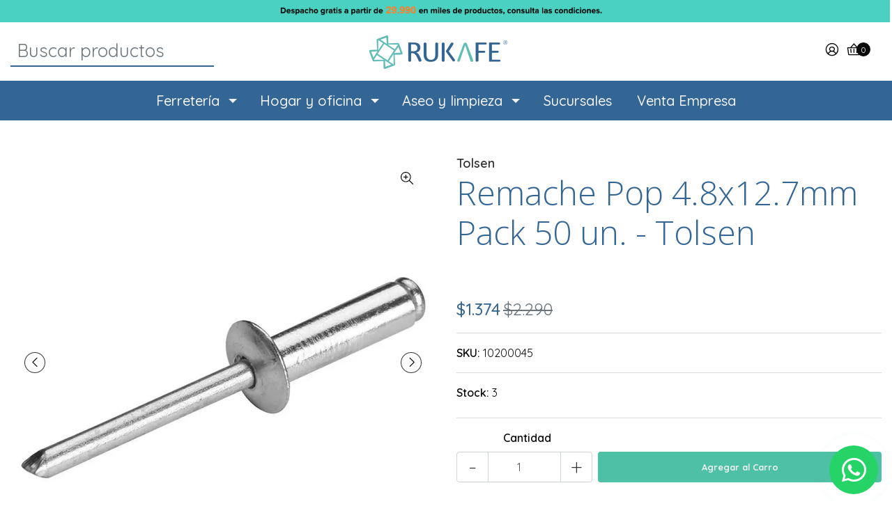

--- FILE ---
content_type: text/html; charset=utf-8
request_url: https://www.rukafe.com/remache-pop-48x127mm-pack-50-un
body_size: 20734
content:
<!DOCTYPE html>
<!--[if IE 9]><html class="lt-ie10" lang="en" > <![endif]-->
<html class="no-js"
  lang="es-CL"
  xmlns="http://www.w3.org/1999/xhtml">
  <!--<![endif]-->
  <head>
    <title>Remache Pop 4.8x12.7mm Pack 50 un.</title>

    <meta http-equiv="Content-Type" content="text/html; charset=utf-8" />
    <meta name="description" content="Remache Pop Aluminio" />
    <meta name="robots" content="follow, all" />

    <!-- Set the viewport width to device width for mobile -->
    <meta name="viewport" content="width=device-width, initial-scale=1.0" />

    <link rel="preconnect" href="https://images.jumpseller.com" />
    <link rel="preconnect" href="https://cdnx.jumpseller.com" />
    <link rel="preconnect" href="https://assets.jumpseller.com" />
    <link rel="preconnect" href="https://fonts.googleapis.com" />
    <link rel="preconnect" href="https://fonts.gstatic.com" crossorigin />

    

<!-- Facebook Meta tags for Product -->
<meta property="fb:app_id" content="283643215104248" />

  <meta property="og:id" content="21940778" />
  <meta property="og:title" content="Remache Pop 4.8x12.7mm Pack 50 un.  - Tolsen" />
  <meta property="og:type" content="product" />
  
    
      <meta property="og:image" content="https://cdnx.jumpseller.com/rukafe/image/41213638/resize/1200/1200?1716177816" />
    
      <meta property="og:image" content="https://cdnx.jumpseller.com/rukafe/image/41213639/resize/1200/1200?1716177817" />
    
  

  
    <meta property="og:brand" content="Tolsen" />
  

  <meta property="product:is_product_shareable" content="1" />

  
    <meta property="product:original_price:amount" content="2290.0"/>
    <meta property="product:price:amount" content="1374.0"/>
    
      <meta property="product:availability" content="instock"/>
    
  

  <meta property="product:original_price:currency" content="CLP"/>
  <meta property="product:price:currency" content="CLP"/>



<meta property="og:description" content="Remache Pop Aluminio" />
<meta property="og:url" content="https://www.rukafe.com/remache-pop-48x127mm-pack-50-un" />
<meta property="og:site_name" content="Rukafe" />
<meta name="twitter:card" content="summary" />


<meta property="og:locale" content="es_CL" />



    

    <link rel="canonical" href="https://www.rukafe.com/remache-pop-48x127mm-pack-50-un">
    <script src="https://cdnjs.cloudflare.com/ajax/libs/jquery/3.4.1/jquery.min.js" integrity="sha384-vk5WoKIaW/vJyUAd9n/wmopsmNhiy+L2Z+SBxGYnUkunIxVxAv/UtMOhba/xskxh" crossorigin="anonymous" ></script>
    <script type="application/ld+json">
[
  {
    "@context": "http://schema.org",
    "@type": "BreadcrumbList",
    "itemListElement": [
      
        {
        "@type": "ListItem",
        "position": 1,
        "item": {
        "name": "Inicio",
        "@id": "/"
        }
        }
        ,
      
        {
        "@type": "ListItem",
        "position": 2,
        "item": {
        "name": "Ferretería",
        "@id": "/ferreteria"
        }
        }
        ,
      
        {
        "@type": "ListItem",
        "position": 3,
        "item": {
        "name": "Herramientas Manuales",
        "@id": "/herramientas-manuales"
        }
        }
        ,
      
        {
        "@type": "ListItem",
        "position": 4,
        "item": {
        "name": "Otras herramientas manuales",
        "@id": "/herramientas-manuales/otras-herramientas-manuales"
        }
        }
        ,
      
        {
        "@type": "ListItem",
        "position": 5,
        "item": {
        "name": "Remache Pop 4.8x12.7mm Pack 50 un.  - Tolsen"
        }
        }
        
      
    ]
  },
  {
    "@context": "http://schema.org/"
    ,
      "@type": "Product",
      "name": "Remache Pop 4.8x12.7mm Pack 50 un.  - Tolsen",
      "url": "https://www.rukafe.com/remache-pop-48x127mm-pack-50-un",
      "itemCondition": "http://schema.org/NewCondition",
      "sku": "10200045",
      "image": "https://cdnx.jumpseller.com/rukafe/image/41213638/10200045-01.jpg?1716177816",
      "productID": "6933528743095",
      "description": "Remache Pop  Aluminio",
      
      "brand": {
        "@type": "Brand",
        "name": "Tolsen"
      },
      
      
      
        "category": "Ofertas",
      
      "offers": {
        
          "@type": "Offer",
          "itemCondition": "http://schema.org/NewCondition",
          
          "availability": "http://schema.org/InStock",
          
          
            
            
          
          "price": "1374.0",
        
        "priceCurrency": "CLP",
        "seller": {
          "@type": "Organization",
          "name": "Rukafe"
        },
        "url": "https://www.rukafe.com/remache-pop-48x127mm-pack-50-un",
        "shippingDetails": [
          {
          "@type": "OfferShippingDetails",
          "shippingDestination": [
          
          {
            "@type": "DefinedRegion",
            "addressCountry": "AF"
          },
          
          {
            "@type": "DefinedRegion",
            "addressCountry": "AL"
          },
          
          {
            "@type": "DefinedRegion",
            "addressCountry": "DE"
          },
          
          {
            "@type": "DefinedRegion",
            "addressCountry": "AD"
          },
          
          {
            "@type": "DefinedRegion",
            "addressCountry": "AO"
          },
          
          {
            "@type": "DefinedRegion",
            "addressCountry": "AI"
          },
          
          {
            "@type": "DefinedRegion",
            "addressCountry": "AQ"
          },
          
          {
            "@type": "DefinedRegion",
            "addressCountry": "AG"
          },
          
          {
            "@type": "DefinedRegion",
            "addressCountry": "SA"
          },
          
          {
            "@type": "DefinedRegion",
            "addressCountry": "DZ"
          },
          
          {
            "@type": "DefinedRegion",
            "addressCountry": "AR"
          },
          
          {
            "@type": "DefinedRegion",
            "addressCountry": "AM"
          },
          
          {
            "@type": "DefinedRegion",
            "addressCountry": "AW"
          },
          
          {
            "@type": "DefinedRegion",
            "addressCountry": "AU"
          },
          
          {
            "@type": "DefinedRegion",
            "addressCountry": "AT"
          },
          
          {
            "@type": "DefinedRegion",
            "addressCountry": "AZ"
          },
          
          {
            "@type": "DefinedRegion",
            "addressCountry": "BS"
          },
          
          {
            "@type": "DefinedRegion",
            "addressCountry": "BD"
          },
          
          {
            "@type": "DefinedRegion",
            "addressCountry": "BB"
          },
          
          {
            "@type": "DefinedRegion",
            "addressCountry": "BH"
          },
          
          {
            "@type": "DefinedRegion",
            "addressCountry": "BE"
          },
          
          {
            "@type": "DefinedRegion",
            "addressCountry": "BZ"
          },
          
          {
            "@type": "DefinedRegion",
            "addressCountry": "BJ"
          },
          
          {
            "@type": "DefinedRegion",
            "addressCountry": "BY"
          },
          
          {
            "@type": "DefinedRegion",
            "addressCountry": "MM"
          },
          
          {
            "@type": "DefinedRegion",
            "addressCountry": "BO"
          },
          
          {
            "@type": "DefinedRegion",
            "addressCountry": "BA"
          },
          
          {
            "@type": "DefinedRegion",
            "addressCountry": "BW"
          },
          
          {
            "@type": "DefinedRegion",
            "addressCountry": "BR"
          },
          
          {
            "@type": "DefinedRegion",
            "addressCountry": "BN"
          },
          
          {
            "@type": "DefinedRegion",
            "addressCountry": "BG"
          },
          
          {
            "@type": "DefinedRegion",
            "addressCountry": "BF"
          },
          
          {
            "@type": "DefinedRegion",
            "addressCountry": "BI"
          },
          
          {
            "@type": "DefinedRegion",
            "addressCountry": "BT"
          },
          
          {
            "@type": "DefinedRegion",
            "addressCountry": "CV"
          },
          
          {
            "@type": "DefinedRegion",
            "addressCountry": "KH"
          },
          
          {
            "@type": "DefinedRegion",
            "addressCountry": "CM"
          },
          
          {
            "@type": "DefinedRegion",
            "addressCountry": "CA"
          },
          
          {
            "@type": "DefinedRegion",
            "addressCountry": "QA"
          },
          
          {
            "@type": "DefinedRegion",
            "addressCountry": "TD"
          },
          
          {
            "@type": "DefinedRegion",
            "addressCountry": "CZ"
          },
          
          {
            "@type": "DefinedRegion",
            "addressCountry": "CL"
          },
          
          {
            "@type": "DefinedRegion",
            "addressCountry": "CN"
          },
          
          {
            "@type": "DefinedRegion",
            "addressCountry": "CY"
          },
          
          {
            "@type": "DefinedRegion",
            "addressCountry": "CO"
          },
          
          {
            "@type": "DefinedRegion",
            "addressCountry": "KM"
          },
          
          {
            "@type": "DefinedRegion",
            "addressCountry": "CG"
          },
          
          {
            "@type": "DefinedRegion",
            "addressCountry": "CD"
          },
          
          {
            "@type": "DefinedRegion",
            "addressCountry": "KP"
          },
          
          {
            "@type": "DefinedRegion",
            "addressCountry": "KR"
          },
          
          {
            "@type": "DefinedRegion",
            "addressCountry": "CR"
          },
          
          {
            "@type": "DefinedRegion",
            "addressCountry": "CI"
          },
          
          {
            "@type": "DefinedRegion",
            "addressCountry": "HR"
          },
          
          {
            "@type": "DefinedRegion",
            "addressCountry": "CU"
          },
          
          {
            "@type": "DefinedRegion",
            "addressCountry": "CW"
          },
          
          {
            "@type": "DefinedRegion",
            "addressCountry": "DK"
          },
          
          {
            "@type": "DefinedRegion",
            "addressCountry": "DM"
          },
          
          {
            "@type": "DefinedRegion",
            "addressCountry": "EC"
          },
          
          {
            "@type": "DefinedRegion",
            "addressCountry": "EG"
          },
          
          {
            "@type": "DefinedRegion",
            "addressCountry": "SV"
          },
          
          {
            "@type": "DefinedRegion",
            "addressCountry": "AE"
          },
          
          {
            "@type": "DefinedRegion",
            "addressCountry": "ER"
          },
          
          {
            "@type": "DefinedRegion",
            "addressCountry": "SK"
          },
          
          {
            "@type": "DefinedRegion",
            "addressCountry": "SI"
          },
          
          {
            "@type": "DefinedRegion",
            "addressCountry": "ES"
          },
          
          {
            "@type": "DefinedRegion",
            "addressCountry": "US"
          },
          
          {
            "@type": "DefinedRegion",
            "addressCountry": "EE"
          },
          
          {
            "@type": "DefinedRegion",
            "addressCountry": "SZ"
          },
          
          {
            "@type": "DefinedRegion",
            "addressCountry": "ET"
          },
          
          {
            "@type": "DefinedRegion",
            "addressCountry": "RU"
          },
          
          {
            "@type": "DefinedRegion",
            "addressCountry": "PH"
          },
          
          {
            "@type": "DefinedRegion",
            "addressCountry": "FI"
          },
          
          {
            "@type": "DefinedRegion",
            "addressCountry": "FJ"
          },
          
          {
            "@type": "DefinedRegion",
            "addressCountry": "FR"
          },
          
          {
            "@type": "DefinedRegion",
            "addressCountry": "GA"
          },
          
          {
            "@type": "DefinedRegion",
            "addressCountry": "GM"
          },
          
          {
            "@type": "DefinedRegion",
            "addressCountry": "GE"
          },
          
          {
            "@type": "DefinedRegion",
            "addressCountry": "GH"
          },
          
          {
            "@type": "DefinedRegion",
            "addressCountry": "GI"
          },
          
          {
            "@type": "DefinedRegion",
            "addressCountry": "GD"
          },
          
          {
            "@type": "DefinedRegion",
            "addressCountry": "GR"
          },
          
          {
            "@type": "DefinedRegion",
            "addressCountry": "GL"
          },
          
          {
            "@type": "DefinedRegion",
            "addressCountry": "GP"
          },
          
          {
            "@type": "DefinedRegion",
            "addressCountry": "GU"
          },
          
          {
            "@type": "DefinedRegion",
            "addressCountry": "GT"
          },
          
          {
            "@type": "DefinedRegion",
            "addressCountry": "GF"
          },
          
          {
            "@type": "DefinedRegion",
            "addressCountry": "GG"
          },
          
          {
            "@type": "DefinedRegion",
            "addressCountry": "GN"
          },
          
          {
            "@type": "DefinedRegion",
            "addressCountry": "GQ"
          },
          
          {
            "@type": "DefinedRegion",
            "addressCountry": "GW"
          },
          
          {
            "@type": "DefinedRegion",
            "addressCountry": "GY"
          },
          
          {
            "@type": "DefinedRegion",
            "addressCountry": "HT"
          },
          
          {
            "@type": "DefinedRegion",
            "addressCountry": "HN"
          },
          
          {
            "@type": "DefinedRegion",
            "addressCountry": "HK"
          },
          
          {
            "@type": "DefinedRegion",
            "addressCountry": "HU"
          },
          
          {
            "@type": "DefinedRegion",
            "addressCountry": "IN"
          },
          
          {
            "@type": "DefinedRegion",
            "addressCountry": "ID"
          },
          
          {
            "@type": "DefinedRegion",
            "addressCountry": "IQ"
          },
          
          {
            "@type": "DefinedRegion",
            "addressCountry": "IR"
          },
          
          {
            "@type": "DefinedRegion",
            "addressCountry": "IE"
          },
          
          {
            "@type": "DefinedRegion",
            "addressCountry": "BV"
          },
          
          {
            "@type": "DefinedRegion",
            "addressCountry": "NF"
          },
          
          {
            "@type": "DefinedRegion",
            "addressCountry": "IM"
          },
          
          {
            "@type": "DefinedRegion",
            "addressCountry": "CX"
          },
          
          {
            "@type": "DefinedRegion",
            "addressCountry": "SX"
          },
          
          {
            "@type": "DefinedRegion",
            "addressCountry": "IS"
          },
          
          {
            "@type": "DefinedRegion",
            "addressCountry": "AX"
          },
          
          {
            "@type": "DefinedRegion",
            "addressCountry": "BQ"
          },
          
          {
            "@type": "DefinedRegion",
            "addressCountry": "BM"
          },
          
          {
            "@type": "DefinedRegion",
            "addressCountry": "KY"
          },
          
          {
            "@type": "DefinedRegion",
            "addressCountry": "CC"
          },
          
          {
            "@type": "DefinedRegion",
            "addressCountry": "CK"
          },
          
          {
            "@type": "DefinedRegion",
            "addressCountry": "FK"
          },
          
          {
            "@type": "DefinedRegion",
            "addressCountry": "FO"
          },
          
          {
            "@type": "DefinedRegion",
            "addressCountry": "GS"
          },
          
          {
            "@type": "DefinedRegion",
            "addressCountry": "HM"
          },
          
          {
            "@type": "DefinedRegion",
            "addressCountry": "MV"
          },
          
          {
            "@type": "DefinedRegion",
            "addressCountry": "MP"
          },
          
          {
            "@type": "DefinedRegion",
            "addressCountry": "MH"
          },
          
          {
            "@type": "DefinedRegion",
            "addressCountry": "SB"
          },
          
          {
            "@type": "DefinedRegion",
            "addressCountry": "TC"
          },
          
          {
            "@type": "DefinedRegion",
            "addressCountry": "UM"
          },
          
          {
            "@type": "DefinedRegion",
            "addressCountry": "VG"
          },
          
          {
            "@type": "DefinedRegion",
            "addressCountry": "VI"
          },
          
          {
            "@type": "DefinedRegion",
            "addressCountry": "IL"
          },
          
          {
            "@type": "DefinedRegion",
            "addressCountry": "IT"
          },
          
          {
            "@type": "DefinedRegion",
            "addressCountry": "JM"
          },
          
          {
            "@type": "DefinedRegion",
            "addressCountry": "JP"
          },
          
          {
            "@type": "DefinedRegion",
            "addressCountry": "JE"
          },
          
          {
            "@type": "DefinedRegion",
            "addressCountry": "JO"
          },
          
          {
            "@type": "DefinedRegion",
            "addressCountry": "KZ"
          },
          
          {
            "@type": "DefinedRegion",
            "addressCountry": "KE"
          },
          
          {
            "@type": "DefinedRegion",
            "addressCountry": "KG"
          },
          
          {
            "@type": "DefinedRegion",
            "addressCountry": "KI"
          },
          
          {
            "@type": "DefinedRegion",
            "addressCountry": "XK"
          },
          
          {
            "@type": "DefinedRegion",
            "addressCountry": "KW"
          },
          
          {
            "@type": "DefinedRegion",
            "addressCountry": "LS"
          },
          
          {
            "@type": "DefinedRegion",
            "addressCountry": "LV"
          },
          
          {
            "@type": "DefinedRegion",
            "addressCountry": "LB"
          },
          
          {
            "@type": "DefinedRegion",
            "addressCountry": "LR"
          },
          
          {
            "@type": "DefinedRegion",
            "addressCountry": "LY"
          },
          
          {
            "@type": "DefinedRegion",
            "addressCountry": "LI"
          },
          
          {
            "@type": "DefinedRegion",
            "addressCountry": "LT"
          },
          
          {
            "@type": "DefinedRegion",
            "addressCountry": "LU"
          },
          
          {
            "@type": "DefinedRegion",
            "addressCountry": "MO"
          },
          
          {
            "@type": "DefinedRegion",
            "addressCountry": "MK"
          },
          
          {
            "@type": "DefinedRegion",
            "addressCountry": "MG"
          },
          
          {
            "@type": "DefinedRegion",
            "addressCountry": "MY"
          },
          
          {
            "@type": "DefinedRegion",
            "addressCountry": "MW"
          },
          
          {
            "@type": "DefinedRegion",
            "addressCountry": "ML"
          },
          
          {
            "@type": "DefinedRegion",
            "addressCountry": "MT"
          },
          
          {
            "@type": "DefinedRegion",
            "addressCountry": "MA"
          },
          
          {
            "@type": "DefinedRegion",
            "addressCountry": "MQ"
          },
          
          {
            "@type": "DefinedRegion",
            "addressCountry": "MU"
          },
          
          {
            "@type": "DefinedRegion",
            "addressCountry": "MR"
          },
          
          {
            "@type": "DefinedRegion",
            "addressCountry": "YT"
          },
          
          {
            "@type": "DefinedRegion",
            "addressCountry": "MX"
          },
          
          {
            "@type": "DefinedRegion",
            "addressCountry": "FM"
          },
          
          {
            "@type": "DefinedRegion",
            "addressCountry": "MD"
          },
          
          {
            "@type": "DefinedRegion",
            "addressCountry": "MC"
          },
          
          {
            "@type": "DefinedRegion",
            "addressCountry": "MN"
          },
          
          {
            "@type": "DefinedRegion",
            "addressCountry": "ME"
          },
          
          {
            "@type": "DefinedRegion",
            "addressCountry": "MS"
          },
          
          {
            "@type": "DefinedRegion",
            "addressCountry": "MZ"
          },
          
          {
            "@type": "DefinedRegion",
            "addressCountry": "NA"
          },
          
          {
            "@type": "DefinedRegion",
            "addressCountry": "NR"
          },
          
          {
            "@type": "DefinedRegion",
            "addressCountry": "NP"
          },
          
          {
            "@type": "DefinedRegion",
            "addressCountry": "NI"
          },
          
          {
            "@type": "DefinedRegion",
            "addressCountry": "NE"
          },
          
          {
            "@type": "DefinedRegion",
            "addressCountry": "NG"
          },
          
          {
            "@type": "DefinedRegion",
            "addressCountry": "NU"
          },
          
          {
            "@type": "DefinedRegion",
            "addressCountry": "NO"
          },
          
          {
            "@type": "DefinedRegion",
            "addressCountry": "NC"
          },
          
          {
            "@type": "DefinedRegion",
            "addressCountry": "NZ"
          },
          
          {
            "@type": "DefinedRegion",
            "addressCountry": "OM"
          },
          
          {
            "@type": "DefinedRegion",
            "addressCountry": "NL"
          },
          
          {
            "@type": "DefinedRegion",
            "addressCountry": "PK"
          },
          
          {
            "@type": "DefinedRegion",
            "addressCountry": "PW"
          },
          
          {
            "@type": "DefinedRegion",
            "addressCountry": "PS"
          },
          
          {
            "@type": "DefinedRegion",
            "addressCountry": "PA"
          },
          
          {
            "@type": "DefinedRegion",
            "addressCountry": "PG"
          },
          
          {
            "@type": "DefinedRegion",
            "addressCountry": "PY"
          },
          
          {
            "@type": "DefinedRegion",
            "addressCountry": "PE"
          },
          
          {
            "@type": "DefinedRegion",
            "addressCountry": "PN"
          },
          
          {
            "@type": "DefinedRegion",
            "addressCountry": "PF"
          },
          
          {
            "@type": "DefinedRegion",
            "addressCountry": "PL"
          },
          
          {
            "@type": "DefinedRegion",
            "addressCountry": "PT"
          },
          
          {
            "@type": "DefinedRegion",
            "addressCountry": "PR"
          },
          
          {
            "@type": "DefinedRegion",
            "addressCountry": "GB"
          },
          
          {
            "@type": "DefinedRegion",
            "addressCountry": "CF"
          },
          
          {
            "@type": "DefinedRegion",
            "addressCountry": "LA"
          },
          
          {
            "@type": "DefinedRegion",
            "addressCountry": "DO"
          },
          
          {
            "@type": "DefinedRegion",
            "addressCountry": "SY"
          },
          
          {
            "@type": "DefinedRegion",
            "addressCountry": "RE"
          },
          
          {
            "@type": "DefinedRegion",
            "addressCountry": "RW"
          },
          
          {
            "@type": "DefinedRegion",
            "addressCountry": "RO"
          },
          
          {
            "@type": "DefinedRegion",
            "addressCountry": "EH"
          },
          
          {
            "@type": "DefinedRegion",
            "addressCountry": "WS"
          },
          
          {
            "@type": "DefinedRegion",
            "addressCountry": "AS"
          },
          
          {
            "@type": "DefinedRegion",
            "addressCountry": "BL"
          },
          
          {
            "@type": "DefinedRegion",
            "addressCountry": "KN"
          },
          
          {
            "@type": "DefinedRegion",
            "addressCountry": "SM"
          },
          
          {
            "@type": "DefinedRegion",
            "addressCountry": "MF"
          },
          
          {
            "@type": "DefinedRegion",
            "addressCountry": "PM"
          },
          
          {
            "@type": "DefinedRegion",
            "addressCountry": "VC"
          },
          
          {
            "@type": "DefinedRegion",
            "addressCountry": "SH"
          },
          
          {
            "@type": "DefinedRegion",
            "addressCountry": "LC"
          },
          
          {
            "@type": "DefinedRegion",
            "addressCountry": "VA"
          },
          
          {
            "@type": "DefinedRegion",
            "addressCountry": "ST"
          },
          
          {
            "@type": "DefinedRegion",
            "addressCountry": "SN"
          },
          
          {
            "@type": "DefinedRegion",
            "addressCountry": "RS"
          },
          
          {
            "@type": "DefinedRegion",
            "addressCountry": "SC"
          },
          
          {
            "@type": "DefinedRegion",
            "addressCountry": "SL"
          },
          
          {
            "@type": "DefinedRegion",
            "addressCountry": "SG"
          },
          
          {
            "@type": "DefinedRegion",
            "addressCountry": "SO"
          },
          
          {
            "@type": "DefinedRegion",
            "addressCountry": "LK"
          },
          
          {
            "@type": "DefinedRegion",
            "addressCountry": "ZA"
          },
          
          {
            "@type": "DefinedRegion",
            "addressCountry": "SD"
          },
          
          {
            "@type": "DefinedRegion",
            "addressCountry": "SS"
          },
          
          {
            "@type": "DefinedRegion",
            "addressCountry": "SE"
          },
          
          {
            "@type": "DefinedRegion",
            "addressCountry": "CH"
          },
          
          {
            "@type": "DefinedRegion",
            "addressCountry": "SR"
          },
          
          {
            "@type": "DefinedRegion",
            "addressCountry": "SJ"
          },
          
          {
            "@type": "DefinedRegion",
            "addressCountry": "TH"
          },
          
          {
            "@type": "DefinedRegion",
            "addressCountry": "TW"
          },
          
          {
            "@type": "DefinedRegion",
            "addressCountry": "TZ"
          },
          
          {
            "@type": "DefinedRegion",
            "addressCountry": "TJ"
          },
          
          {
            "@type": "DefinedRegion",
            "addressCountry": "IO"
          },
          
          {
            "@type": "DefinedRegion",
            "addressCountry": "TF"
          },
          
          {
            "@type": "DefinedRegion",
            "addressCountry": "TL"
          },
          
          {
            "@type": "DefinedRegion",
            "addressCountry": "TG"
          },
          
          {
            "@type": "DefinedRegion",
            "addressCountry": "TK"
          },
          
          {
            "@type": "DefinedRegion",
            "addressCountry": "TO"
          },
          
          {
            "@type": "DefinedRegion",
            "addressCountry": "TT"
          },
          
          {
            "@type": "DefinedRegion",
            "addressCountry": "TN"
          },
          
          {
            "@type": "DefinedRegion",
            "addressCountry": "TM"
          },
          
          {
            "@type": "DefinedRegion",
            "addressCountry": "TR"
          },
          
          {
            "@type": "DefinedRegion",
            "addressCountry": "TV"
          },
          
          {
            "@type": "DefinedRegion",
            "addressCountry": "UA"
          },
          
          {
            "@type": "DefinedRegion",
            "addressCountry": "UG"
          },
          
          {
            "@type": "DefinedRegion",
            "addressCountry": "UY"
          },
          
          {
            "@type": "DefinedRegion",
            "addressCountry": "UZ"
          },
          
          {
            "@type": "DefinedRegion",
            "addressCountry": "VU"
          },
          
          {
            "@type": "DefinedRegion",
            "addressCountry": "VE"
          },
          
          {
            "@type": "DefinedRegion",
            "addressCountry": "VN"
          },
          
          {
            "@type": "DefinedRegion",
            "addressCountry": "WF"
          },
          
          {
            "@type": "DefinedRegion",
            "addressCountry": "YE"
          },
          
          {
            "@type": "DefinedRegion",
            "addressCountry": "DJ"
          },
          
          {
            "@type": "DefinedRegion",
            "addressCountry": "ZM"
          },
          
          {
            "@type": "DefinedRegion",
            "addressCountry": "ZW"
          }
          ]
          }
        ]
      }
    
  }]
  </script>

    
    <link rel="apple-touch-icon" type="image/x-icon" href="https://cdnx.jumpseller.com/rukafe/image/39644627/resize/57/57?1694615799" sizes="57x57">
    <link rel="apple-touch-icon" type="image/x-icon" href="https://cdnx.jumpseller.com/rukafe/image/39644627/resize/60/60?1694615799" sizes="60x60">
    <link rel="apple-touch-icon" type="image/x-icon" href="https://cdnx.jumpseller.com/rukafe/image/39644627/resize/72/72?1694615799" sizes="72x72">
    <link rel="apple-touch-icon" type="image/x-icon" href="https://cdnx.jumpseller.com/rukafe/image/39644627/resize/76/76?1694615799" sizes="76x76">
    <link rel="apple-touch-icon" type="image/x-icon" href="https://cdnx.jumpseller.com/rukafe/image/39644627/resize/114/114?1694615799" sizes="114x114">
    <link rel="apple-touch-icon" type="image/x-icon" href="https://cdnx.jumpseller.com/rukafe/image/39644627/resize/120/120?1694615799" sizes="120x120">
    <link rel="apple-touch-icon" type="image/x-icon" href="https://cdnx.jumpseller.com/rukafe/image/39644627/resize/144/144?1694615799" sizes="144x144">
    <link rel="apple-touch-icon" type="image/x-icon" href="https://cdnx.jumpseller.com/rukafe/image/39644627/resize/152/152?1694615799" sizes="152x152">

    <link rel="icon" type="image/png" href="https://cdnx.jumpseller.com/rukafe/image/39644627/resize/196/196?1694615799" sizes="196x196">
    <link rel="icon" type="image/png" href="https://cdnx.jumpseller.com/rukafe/image/39644627/resize/160/160?1694615799" sizes="160x160">
    <link rel="icon" type="image/png" href="https://cdnx.jumpseller.com/rukafe/image/39644627/resize/96/96?1694615799" sizes="96x96">
    <link rel="icon" type="image/png" href="https://cdnx.jumpseller.com/rukafe/image/39644627/resize/32/32?1694615799" sizes="32x32">
    <link rel="icon" type="image/png" href="https://cdnx.jumpseller.com/rukafe/image/39644627/resize/16/16?1694615799" sizes="16x16">

  <meta name="msapplication-TileColor" content="#95b200">
  <meta name="theme-color" content="#ffffff">



    <link rel="stylesheet" href="//stackpath.bootstrapcdn.com/bootstrap/4.3.1/css/bootstrap.min.css" integrity="sha384-ggOyR0iXCbMQv3Xipma34MD+dH/1fQ784/j6cY/iJTQUOhcWr7x9JvoRxT2MZw1T" crossorigin="anonymous">
    <link rel="stylesheet" href="https://cdn.jsdelivr.net/npm/@phosphor-icons/web@2.1.1/src/regular/style.css" integrity="sha384-6p9AefaqUhEVheRlj1mpAkbngHXy9mbYMrIdcIt4Jlc9lOLIablJq3bBsLOjGwZ7" crossorigin="anonymous" >
    <link rel="stylesheet" href="https://cdn.jsdelivr.net/npm/@phosphor-icons/web@2.1.0/src/fill/style.css" integrity="sha384-pPVoXE8ft+zxKtxIDDI7SfTK6y95NHm4qa+hKEg/hs8VkjW5IP+9/dGOPCbDpUPl" crossorigin="anonymous" >
    <link rel="stylesheet" href="https://cdnjs.cloudflare.com/ajax/libs/font-awesome/6.4.2/css/all.min.css" integrity="sha384-blOohCVdhjmtROpu8+CfTnUWham9nkX7P7OZQMst+RUnhtoY/9qemFAkIKOYxDI3" crossorigin="anonymous" >

    
    <link rel="stylesheet" href="https://cdnjs.cloudflare.com/ajax/libs/toastr.js/2.1.3/toastr.min.css" integrity="sha384-YzEqZ2pBV0i9OmlTyoz75PqwTR8If8GsXBv7HLQclEVqIC3VxIt98/U94ES6CJTR" crossorigin="anonymous" >
    
    <link rel="stylesheet" type="text/css" href="https://assets.jumpseller.com/store/rukafe/themes/636099/color_pickers.min.css?1761829798" />
    <link rel="stylesheet" type="text/css" href="https://assets.jumpseller.com/store/rukafe/themes/636099/app.min.css?1761829798" />

    
    <script src="https://cdnjs.cloudflare.com/ajax/libs/OwlCarousel2/2.3.4/owl.carousel.min.js" integrity="sha384-l/y5WJTphApmSlx76Ev6k4G3zxu/+19CVvn9OTKI7gs4Yu5Hm8mjpdtdr5oyhnNo" crossorigin="anonymous" ></script>
    <link rel="stylesheet" href="https://cdnjs.cloudflare.com/ajax/libs/OwlCarousel2/2.3.4/assets/owl.carousel.min.css" integrity="sha384-kcNNzf7wI8//ZkNUaDd5JwxLoFaBgkj9Z4O4NwtuX9Lkmsz0HoITOxJsGkYxDuyG" crossorigin="anonymous" >
    
    
    <script src="https://assets.jumpseller.com/public/owlcarousel/owl-carousel-thumbs-0.1.8.min.js" integrity="sha384-dYmEKvCGU37ZI6UyGPpkafjpDMBMEf32miA22fb7UJF1Tk82fSetAmxfwOotv0A3" crossorigin="anonymous"></script>
    

    <!-- Autocomplete search -->
    

    
<script>
  // Listener for swatch clicks when product block color swatches are enabled
  function updateCarouselFromSwatch(target) {
    const value = $(target).val(); // product option value id
    const block = $(target).closest('.product-block');
    if (block.find('.product-block-carousel').length === 0) return;

    // the owl-carousel library duplicates items when it is set to loop. This code updates all the duplicates inside the nearest carousel.
    const stage = $(target).closest('.owl-carousel .owl-stage');
    const productid = block.attr('data-productid');
    const blocks = stage.length === 0 ? block : stage.find(`.product-block[data-productid="${productid}"]`);

    // blocks.find(`.color-swatch input[value="${value}"]`).prop('checked', true);

    // When we click on the same swatch option, do nothing.
    // When there is no variant image, show the fallback product image.
    // Use bootstrap carousel or fallback to just setting active class and toggle with css
    blocks.each(function() {
      const carousel = $(this).find('.product-block-carousel');
      const variant = carousel.find(`[data-color-option-value="${value}"]`);
      const fallback = carousel.find('.carousel-default-item');
      const item = variant.length === 0 ? fallback : variant;

      if (carousel.carousel) {
        carousel.carousel(item.first().index());
      } else {
        carousel.find('.active').removeClass('active');
        item.first().addClass('active');
      }
    });
  }

  // Listener for add-to-cart quantity updates, if they are shown
  function verifyAddToCartQuantity(target) {
    const block = $(target).closest('.product-block');
    const input = block.find('form .product-qty input');
    const value = +input.val();
    const minimum = input.is('[min]') ? +input.attr('min') : 1;
    const maximum = input.is('[max]') ? +input.attr('max') : Infinity;
    if (maximum < minimum) return;
    const clamped = Math.max(minimum, Math.min(value, maximum));
    if (clamped != value) input.val(clamped);
    input.toggleClass('maxStockQty', value != clamped);
  }

  function decrementCartFromProductBlock(target) {
    const block = $(target).closest('.product-block');
    const input = block.find('form .product-qty input');
    if (block.length !== 1 || input.length !== 1) return;

    const value = +input.val();
    const minimum = input.is('[min]') ? +input.attr('min') : 1;
    const maximum = input.is('[max]') ? +input.attr('max') : Infinity;
    input.val(Math.max(minimum, Math.min(value - 1, maximum)));
    input.toggleClass('maxStockQty', value - 1 > maximum);
  }

  function incrementCartFromProductBlock(target) {
    const block = $(target).closest('.product-block');
    const input = block.find('form .product-qty input');
    if (block.length !== 1 || input.length !== 1) return;

    const value = +input.val();
    const minimum = input.is('[min]') ? +input.attr('min') : 1;
    const maximum = input.is('[max]') ? +input.attr('max') : Infinity;
    input.val(Math.max(minimum, Math.min(value + 1, maximum)));
    input.toggleClass('maxStockQty', value + 1 > maximum);
  }

  function addToCartFromProductBlock(target) {
    const block = $(target).closest('.product-block');
    const input = block.find('form .product-qty input');
    if (block.length !== 1 || input.length !== 1) return;

    const id = +block.attr('data-productid');
    const name = block.find('.product-block-name').text();
    const qty = +input.val() || 1; // this is usually hidden, so it should be undefined or 0/1 in initial markup
    addToCart(id, name, qty, {});
  }
</script>


    <script src="https://cdnjs.cloudflare.com/ajax/libs/lazysizes/5.3.2/lazysizes.min.js" integrity="sha384-3gT/vsepWkfz/ff7PpWNUeMzeWoH3cDhm/A8jM7ouoAK0/fP/9bcHHR5kHq2nf+e" crossorigin="anonymous" type='text/javascript'></script>
    <script src="https://cdn.jsdelivr.net/npm/simple-parallax-js@5.5.1/dist/simpleParallax.min.js" defer integrity="sha384-dxr/mbLZR8q/pHU9ZRI8h6eFt0Z3Qdbkaa+Z4ojrMVS57zuK9EYmZAKs7kU9YG41" crossorigin="anonymous"></script>
    <script src="https://cdnjs.cloudflare.com/ajax/libs/jquery-zoom/1.7.21/jquery.zoom.min.js" integrity="sha384-EeOf8v/Jh3rqjCmTJTb0iX4HBUzuIgi++DUOReOvjDdonsZreW3JKI9wrrycC9Ub" crossorigin="anonymous" ></script>

    
  <meta name="csrf-param" content="authenticity_token" />
<meta name="csrf-token" content="4Bh7FwXW4TfpnDwhl4mEFlbeGOkrlbZtd--_l9LP9MKNB3-3xQGPiNXWF2Msu_O9_aNDCIcWz6inFkJ-SSd6YQ" />




  <script async src="https://www.googletagmanager.com/gtag/js?id=G-ZPY2JY7LVF"></script>


  <!-- Google Tag Manager -->
    <script>(function(w,d,s,l,i){w[l]=w[l]||[];w[l].push({'gtm.start':
    new Date().getTime(),event:'gtm.js'});var f=d.getElementsByTagName(s)[0],
    j=d.createElement(s),dl=l!='dataLayer'?'&l='+l:'';j.async=true;j.src=
    'https://www.googletagmanager.com/gtm.js?id='+i+dl;f.parentNode.insertBefore(j,f);
    })(window,document,'script','dataLayer', "GTM-KDZXMD6");</script>
    <!-- End Google Tag Manager -->



<script>
  window.dataLayer = window.dataLayer || [];

  function gtag() {
    dataLayer.push(arguments);
  }

  gtag('js', new Date());

  // custom dimensions (for OKRs metrics)
  let custom_dimension_params = { custom_map: {} };
  
  custom_dimension_params['custom_map']['dimension1'] = 'theme';
  custom_dimension_params['theme'] = "simple";
  
  

  // Send events to Jumpseller GA Account
  // gtag('config', 'G-JBWEC7QQTS', Object.assign({}, { 'allow_enhanced_conversions': true }, custom_dimension_params));

  // Send events to Store Owner GA Account
  
  gtag('config', 'G-ZPY2JY7LVF');
  
  
  gtag('config', 'GTM-KDZXMD6');
  
  

  

  let order_items = null;

  
  // view_item - a user follows a link that goes directly to a product page
  gtag('event', 'view_item', {
    currency: "CLP",
    items: [{
      item_id: "10200045",
      item_name: "Remache Pop 4.8x12.7mm Pack 50 un.  - Tolsen",
      discount: "0.0",
      item_brand: "Tolsen",
      price: "1374.0",
      currency: "CLP"
    }],
    value: "1374.0",
  });

  

  
</script>








<script>
  // Pixel code

  // dont send fb events if page is rendered inside an iframe (like admin theme preview)
  if(window.self === window.top) {
    !function(f,b,e,v,n,t,s){if(f.fbq)return;n=f.fbq=function(){n.callMethod?
    n.callMethod.apply(n,arguments):n.queue.push(arguments)};if(!f._fbq)f._fbq=n;
    n.push=n;n.loaded=!0;n.version='2.0';n.agent='pljumpseller';n.queue=[];t=b.createElement(e);t.async=!0;
    t.src=v;s=b.getElementsByTagName(e)[0];s.parentNode.insertBefore(t,s)}(window,
    document,'script','https://connect.facebook.net/' + getNavigatorLocale() + '/fbevents.js');

    var data = {};

    data.currency = 'CLP';
    data.total = '0.0';
    data.products_count = '0';

    

    data.content_ids = [21940778];
    data.contents = [{"id":21940778,"quantity":1,"item_price":1374.0,"item_discount":0.0}];
    data.single_value = 1374.0;

    // Line to enable Manual Only mode.
    fbq('set', 'autoConfig', false, '222327542991452');

    // FB Pixel Advanced Matching
    
    
    var advancedCustomerData = {
      'em' : '',
      'fn' : '',
      'ln' : '',
      'ph' : '',
      'ct' : '',
      'zp' : '',
      'country' : ''
    };

    var missingCustomerData = Object.values(advancedCustomerData).some(function(value) { return value.length == 0 });

    if(missingCustomerData) {
      fbq('init', '222327542991452');
    } else {
      fbq('init', '222327542991452', advancedCustomerData);
    }

    // PageView - build audience views (default FB Pixel behaviour)
    fbq('track', 'PageView');

    // AddToCart - released on page load after a product was added to cart
    

    // track conversion events, ordered by importance (not in this doc)
    // https://developers.facebook.com/docs/facebook-pixel/api-reference%23events

    
      // ViewContent - When a key page is viewed such as a product page
      

    

    function getNavigatorLocale(){
      return navigator.language.replace(/-/g,'_')
    }
  }
</script>





<script src="https://files.jumpseller.com/javascripts/dist/jumpseller-2.0.0.js" defer="defer"></script></head>

  <body>
    <!--[if lt IE 8]>
    <p class="browsehappy">You are using an <strong>outdated</strong> browser. Please <a href="http://browsehappy.com/">upgrade your browser</a> to improve your experience.</p>
    <![endif]-->

    <!-- Page Content -->
    <div id="top_components"><div id="component-1831849" class="theme-component show"><div class="mobilenav d-lg-none trsn">
    <div class="jumpseller-autocomplete d-none d-lg-block">
        <form id="header_mobile-search-form" class="search-form" method="get" action="/search">
            <input type="text" id="searchInput" autocomplete="off" value="" name="q" class="form-control" placeholder="Buscar productos"/>
            <button type="submit">
                <i class="ph ph-magnifying-glass"></i>
            </button>
        </form>
    </div>
</div>


    <div id="component_slider-1831849" class="component_slider mb-0 mb-md-0">
  <div class="slide-slider slide-slider-1831849 owl-carousel d-flex justify-content-center">
  
  <!-- 10923947-->
    

<div class="item">
  
  <div class="layer" style="background-color: ; opacity: %;"></div>
  <div class="carousel-info center">
    <div class="carousel-info-inner px-md-0 px-4">
      
      
    </div>
  </div>
  
  
  <picture>
    <source media="screen and (max-width: 575px)" srcset="https://assets.jumpseller.com/store/rukafe/themes/636099/settings/73da61797f406e20d210/1097x156%203ctas.jpg?1732886291">
    <source media="screen and (min-width: 576px)" srcset="https://assets.jumpseller.com/store/rukafe/themes/636099/settings/8198c3be13ef9c62cfa3/1920x48%203%20ctas%20pago%201.3.jpg?1732886283">
    <img src="https://assets.jumpseller.com/store/rukafe/themes/636099/settings/8198c3be13ef9c62cfa3/1920x48%203%20ctas%20pago%201.3.jpg?1732886283" alt="">
  </picture>
  

  
</div>

  
  <!-- 10923946-->
    

<div class="item">
  
  <a href="/condiciones-de-despachos" title="">
  
  <div class="layer" style="background-color: ; opacity: %;"></div>
  <div class="carousel-info center">
    <div class="carousel-info-inner px-md-0 px-4">
      
      
    </div>
  </div>
  
  
  <picture>
    <source media="screen and (max-width: 575px)" srcset="https://assets.jumpseller.com/store/rukafe/themes/636099/settings/fa08d955fdf289fd22f5/1097x156%20px%20despacho.png?1761829647">
    <source media="screen and (min-width: 576px)" srcset="https://assets.jumpseller.com/store/rukafe/themes/636099/settings/dbd82d29abcb573a2dc0/1920x48px%20%20condiciones%20despacho%201.3.png?1761829638">
    <img src="https://assets.jumpseller.com/store/rukafe/themes/636099/settings/dbd82d29abcb573a2dc0/1920x48px%20%20condiciones%20despacho%201.3.png?1761829638" alt="">
  </picture>
  

  
  </a>
  
</div>

  
  </div>
</div>
<script>
    var autoHeight = $('.slide-slider-1831849 .item').length != 1;

    $('.slide-slider-1831849').owlCarousel({
      items:1,
      loop:false,
      margin:0,
      autoHeight:autoHeight,
      autoplay: true,// false,
      
      autoplayHoverPause:false,
      dots: false,
      nav:true,
      navText: ["<i class='ph ph-caret-left'></i>", "<i class='ph ph-caret-right'></i>"]
    })
</script>




<header>
    <div class="container  header-block trsn py-lg-1 py-0">
        <div class="row align-items-center no-gutters">
            <div class="col-lg-4 col-md-3 col-2">
                <div class="jumpseller-autocomplete d-none d-lg-block">
                    <form id="header_search-form" class="search-form" method="get" action="/search">
                        <input type="text" id="searchInput" autocomplete="off" value="" name="q" class="form-control" placeholder="Buscar productos"/>
                        <button class="search-btn" type="submit"></button>
                    </form>
                </div>
            </div>

            <div class="col-lg-4 col-md-6 col-8 text-center">
                <a href="https://www.rukafe.com" title="Rukafe">
                    
                        
                        <img src="https://cdnx.jumpseller.com/rukafe/image/46998944/format/webp?1711548701" class="navbar-brand store-image img-fluid" alt="Rukafe">
                    
                </a>
            </div>
            <div class="col-lg-4 col-md-3 col-2">
                <ul class="list-inline text-right header_actions m-0 px-3">
                    
                        <li class="list-inline-item d-none d-lg-inline-block">
                            <a href="/customer/login" id="login-link" class="header_actions-link" title="Acceso" data-toggle="tooltip" data-placement="top">
                                <i class="ph ph-user-circle"></i>
                            </a>
                        </li>
                    
                    

                    
                    

                    
                        <li class="list-inline-item cart">
                            <a id="cart-link" href="/cart" title="Carrito de compras" class="header_actions-link" data-toggle="tooltip" data-placement="top">
                                <i class="ph ph-basket"></i>
                                <span class="cart-size">0</span>
                            </a>
                        </li>
                    
                </ul>
            </div>
        </div>
    </div>
</header>

<!-- Navigation -->
<nav
  id="main-menu"
  class="navbar-expand-md d-none d-lg-block vertical_menu navbar-fixed"
>
  <div class="collapse navbar-collapse" id="navbarsContainer">
    <ul class="navbar-nav m-auto">
      
        <li class="nav-item dropdown ">
  <a href="/" title="Ferretería" class="dropdown-toggle level-1 trsn nav-link" data-toggle="">Ferretería</a>
  
    <ul class="dropdown-menu multi-level">
      
        <li class="nav-item dropdown ">
  <a href="/productos/construccion" title="Construcción" class="dropdown-toggle level-1 trsn nav-link" data-toggle="">Construcción</a>
  
    <ul class="dropdown-menu multi-level">
      
        <li class="nav-item  ">
  <a href="/productos/construccion/adhesivos-y-fragues" title="Adhesivos y fragües" class="level-1 trsn nav-link" >Adhesivos y fragües</a>
  
</li>

      
        <li class="nav-item  ">
  <a href="/productos/construccion/carros-y-yeguas" title="Carros y yeguas" class="level-1 trsn nav-link" >Carros y yeguas</a>
  
</li>

      
        <li class="nav-item  ">
  <a href="/productos/construccion/escaleras" title="Escaleras" class="level-1 trsn nav-link" >Escaleras</a>
  
</li>

      
        <li class="nav-item  ">
  <a href="/productos/construccion/estantes" title="Estantes" class="level-1 trsn nav-link" >Estantes</a>
  
</li>

      
        <li class="nav-item  ">
  <a href="/productos/construccion/paredes-y-revestimientos" title="Paredes y revestimientos" class="level-1 trsn nav-link" >Paredes y revestimientos</a>
  
</li>

      
        <li class="nav-item  ">
  <a href="/productos/construccion/pinturas" title="Pinturas" class="level-1 trsn nav-link" >Pinturas</a>
  
</li>

      
        <li class="nav-item  ">
  <a href="/productos/construccion/protectores-de-madera-barnices-y-stains" title="Protectores de madera, barnices y stains" class="level-1 trsn nav-link" >Protectores de madera, barnices y stains</a>
  
</li>

      
        <li class="nav-item  ">
  <a href="/productos/construccion/solventes-y-quimicos" title="Solventes y químicos" class="level-1 trsn nav-link" >Solventes y químicos</a>
  
</li>

      
        <li class="nav-item  ">
  <a href="/productos/construccion/otros" title="Otros" class="level-1 trsn nav-link" >Otros</a>
  
</li>

      
    </ul>
  
</li>

      
        <li class="nav-item dropdown ">
  <a href="/herramientas-manuales" title="Herramientas Manuales" class="dropdown-toggle level-1 trsn nav-link" data-toggle="">Herramientas Manuales</a>
  
    <ul class="dropdown-menu multi-level">
      
        <li class="nav-item  ">
  <a href="/herramientas-manuales/abrasivos" title="Abrasivos" class="level-1 trsn nav-link" >Abrasivos</a>
  
</li>

      
        <li class="nav-item  ">
  <a href="/herramientas-manuales/alicates-y-caimanes" title="Alicates y caimanes" class="level-1 trsn nav-link" >Alicates y caimanes</a>
  
</li>

      
        <li class="nav-item  ">
  <a href="/herramientas-manuales/atornilladores" title="Atornilladores" class="level-1 trsn nav-link" >Atornilladores</a>
  
</li>

      
        <li class="nav-item  ">
  <a href="/herramientas-manuales/cajas-de-herramientas-y-sets" title="Cajas de herramientas y sets" class="level-1 trsn nav-link" >Cajas de herramientas y sets</a>
  
</li>

      
        <li class="nav-item  ">
  <a href="/herramientas-manuales/carpinteria" title="Carpintería" class="level-1 trsn nav-link" >Carpintería</a>
  
</li>

      
        <li class="nav-item  ">
  <a href="/herramientas-manuales/corte" title="Corte" class="level-1 trsn nav-link" >Corte</a>
  
</li>

      
        <li class="nav-item  ">
  <a href="/herramientas-manuales/dados-y-llaves" title="Dados y llaves" class="level-1 trsn nav-link" >Dados y llaves</a>
  
</li>

      
        <li class="nav-item  ">
  <a href="/herramientas-manuales/fijaciones-y-anclajes" title="Fijaciones y anclajes" class="level-1 trsn nav-link" >Fijaciones y anclajes</a>
  
</li>

      
        <li class="nav-item  ">
  <a href="/herramientas-manuales/medicion-y-nivelacion" title="Medición y nivelación" class="level-1 trsn nav-link" >Medición y nivelación</a>
  
</li>

      
        <li class="nav-item  ">
  <a href="/herramientas-manuales/otras-herramientas-manuales" title="Otras herramientas manuales" class="level-1 trsn nav-link" >Otras herramientas manuales</a>
  
</li>

      
        <li class="nav-item  ">
  <a href="/herramientas-manuales/accesorios" title="Accesorios" class="level-1 trsn nav-link" >Accesorios</a>
  
</li>

      
    </ul>
  
</li>

      
        <li class="nav-item dropdown ">
  <a href="/productos/herramientas-electricas-y-maquinaria" title="Herramientas eléctricas y maquinaria" class="dropdown-toggle level-1 trsn nav-link" data-toggle="">Herramientas eléctricas y maquinaria</a>
  
    <ul class="dropdown-menu multi-level">
      
        <li class="nav-item  ">
  <a href="/productos/herramientas-electricas-y-maquinaria/aspiracion-y-limpieza" title="Aspiración y limpieza" class="level-1 trsn nav-link" >Aspiración y limpieza</a>
  
</li>

      
        <li class="nav-item  ">
  <a href="/productos/herramientas-electricas-y-maquinaria/baterias-y-cargadores" title="Baterías y cargadores" class="level-1 trsn nav-link" >Baterías y cargadores</a>
  
</li>

      
        <li class="nav-item  ">
  <a href="/productos/herramientas-electricas-y-maquinaria/banco-y-estacionarias" title="Banco y estacionarias" class="level-1 trsn nav-link" >Banco y estacionarias</a>
  
</li>

      
        <li class="nav-item  ">
  <a href="/productos/herramientas-electricas-y-maquinaria/esmeriles" title="Esmeriles" class="level-1 trsn nav-link" >Esmeriles</a>
  
</li>

      
        <li class="nav-item  ">
  <a href="/productos/herramientas-electricas-y-maquinaria/jardineria" title="Jardinería" class="level-1 trsn nav-link" >Jardinería</a>
  
</li>

      
        <li class="nav-item  ">
  <a href="/productos/herramientas-electricas-y-maquinaria/herramientas-neumaticas" title="Herramientas neumáticas" class="level-1 trsn nav-link" >Herramientas neumáticas</a>
  
</li>

      
        <li class="nav-item  ">
  <a href="/productos/herramientas-electricas-y-maquinaria/sierras-cepillos-fresadoras-y-lijas" title="Sierras, cepillos, fresadoras y lijas" class="level-1 trsn nav-link" >Sierras, cepillos, fresadoras y lijas</a>
  
</li>

      
        <li class="nav-item  ">
  <a href="/productos/herramientas-electricas-y-maquinaria/soldadoras" title="Soldadoras" class="level-1 trsn nav-link" >Soldadoras</a>
  
</li>

      
        <li class="nav-item  ">
  <a href="/productos/herramientas-electricas-y-maquinaria/taladros-y-atornilladores" title="Taladros y atornilladores" class="level-1 trsn nav-link" >Taladros y atornilladores</a>
  
</li>

      
        <li class="nav-item  ">
  <a href="/productos/herramientas-electricas-y-maquinaria/otras-herramientas-de-mano" title="Otras herramientas de mano" class="level-1 trsn nav-link" >Otras herramientas de mano</a>
  
</li>

      
        <li class="nav-item  ">
  <a href="/productos/herramientas-electricas-y-maquinaria/accesorios" title="Accesorios" class="level-1 trsn nav-link" >Accesorios</a>
  
</li>

      
    </ul>
  
</li>

      
        <li class="nav-item dropdown ">
  <a href="/productos/seguridad" title="Seguridad" class="dropdown-toggle level-1 trsn nav-link" data-toggle="">Seguridad</a>
  
    <ul class="dropdown-menu multi-level">
      
        <li class="nav-item  ">
  <a href="/productos/seguridad/amarras-y-cuerdas" title="Amarras y cuerdas" class="level-1 trsn nav-link" >Amarras y cuerdas</a>
  
</li>

      
        <li class="nav-item  ">
  <a href="/productos/seguridad/camaras-y-cctv" title="Cámaras y cctv" class="level-1 trsn nav-link" >Cámaras y cctv</a>
  
</li>

      
        <li class="nav-item  ">
  <a href="/productos/seguridad/candados" title="Candados" class="level-1 trsn nav-link" >Candados</a>
  
</li>

      
        <li class="nav-item  ">
  <a href="/productos/seguridad/cerraduras" title="Cerraduras" class="level-1 trsn nav-link" >Cerraduras</a>
  
</li>

      
        <li class="nav-item  ">
  <a href="/productos/seguridad/elementos-de-proteccion-personal" title="Elementos de protección personal" class="level-1 trsn nav-link" >Elementos de protección personal</a>
  
</li>

      
    </ul>
  
</li>

      
        <li class="nav-item dropdown ">
  <a href="/productos/electricidad-e-iluminacion" title="Electricidad e iluminación" class="dropdown-toggle level-1 trsn nav-link" data-toggle="">Electricidad e iluminación</a>
  
    <ul class="dropdown-menu multi-level">
      
        <li class="nav-item  ">
  <a href="/productos/electricidad-e-iluminacion/alargadores-y-extensiones" title="Alargadores y extensiones" class="level-1 trsn nav-link" >Alargadores y extensiones</a>
  
</li>

      
        <li class="nav-item  ">
  <a href="/productos/electricidad-e-iluminacion/enchufes-placas-y-adaptadores" title="Enchufes, placas y adaptadores" class="level-1 trsn nav-link" >Enchufes, placas y adaptadores</a>
  
</li>

      
        <li class="nav-item  ">
  <a href="/productos/electricidad-e-iluminacion/iluminacion-led" title="Iluminación led" class="level-1 trsn nav-link" >Iluminación led</a>
  
</li>

      
        <li class="nav-item  ">
  <a href="/productos/electricidad-e-iluminacion/iluminacion-otros" title="Iluminación otros" class="level-1 trsn nav-link" >Iluminación otros</a>
  
</li>

      
        <li class="nav-item  ">
  <a href="/productos/electricidad-e-iluminacion/linternas-e-iluminacion-portatil" title="Linternas e iluminación portátil" class="level-1 trsn nav-link" >Linternas e iluminación portátil</a>
  
</li>

      
        <li class="nav-item  ">
  <a href="/productos/electricidad-e-iluminacion/pilas-y-baterias" title="Pilas y baterías" class="level-1 trsn nav-link" >Pilas y baterías</a>
  
</li>

      
        <li class="nav-item  ">
  <a href="/productos/electricidad-e-iluminacion/complementos-y-accesorios" title="Complementos y accesorios" class="level-1 trsn nav-link" >Complementos y accesorios</a>
  
</li>

      
    </ul>
  
</li>

      
        <li class="nav-item  ">
  <a href="/productos/hogar-y-oficina/adhesivos-y-lubricantes" title="Adhesivos y lubricantes" class="level-1 trsn nav-link" >Adhesivos y lubricantes</a>
  
</li>

      
        <li class="nav-item  ">
  <a href="/productos/hogar-y-oficina/gasfiteria" title="Gasfitería" class="level-1 trsn nav-link" >Gasfitería</a>
  
</li>

      
        <li class="nav-item  ">
  <a href="/productos/hogar-y-oficina/quincalleria" title="Quincallería" class="level-1 trsn nav-link" >Quincallería</a>
  
</li>

      
        <li class="nav-item  ">
  <a href="/productos/hogar-y-oficina/senaleticas" title="Señaléticas" class="level-1 trsn nav-link" >Señaléticas</a>
  
</li>

      
        <li class="nav-item  ">
  <a href="/productos/hogar-y-oficina/griferia" title="Grifería" class="level-1 trsn nav-link" >Grifería</a>
  
</li>

      
    </ul>
  
</li>

      
        <li class="nav-item dropdown ">
  <a href="/productos/hogar-y-oficina" title="Hogar y oficina" class="dropdown-toggle level-1 trsn nav-link" data-toggle="">Hogar y oficina</a>
  
    <ul class="dropdown-menu multi-level">
      
        <li class="nav-item  ">
  <a href="/especiales/especial-piscinas" title="Especial Piscinas" class="level-1 trsn nav-link" >Especial Piscinas</a>
  
</li>

      
        <li class="nav-item  ">
  <a href="/productos/hogar-y-oficina/accesorios-de-celulares-y-computacion" title="Accesorios de celulares y computación" class="level-1 trsn nav-link" >Accesorios de celulares y computación</a>
  
</li>

      
        <li class="nav-item  ">
  <a href="/productos/hogar-y-oficina/articulos-para-el-hogar" title="Artículos para el hogar" class="level-1 trsn nav-link" >Artículos para el hogar</a>
  
</li>

      
        <li class="nav-item  ">
  <a href="/productos/hogar-y-oficina/audio-y-video" title="Audio y video" class="level-1 trsn nav-link" >Audio y video</a>
  
</li>

      
        <li class="nav-item  ">
  <a href="/productos/hogar-y-oficina/automovil-y-bicicleta" title="Automóvil y bicicleta" class="level-1 trsn nav-link" >Automóvil y bicicleta</a>
  
</li>

      
        <li class="nav-item  ">
  <a href="/productos/hogar-y-oficina/utiles-de-escritorio" title="Útiles de escritorio" class="level-1 trsn nav-link" >Útiles de escritorio</a>
  
</li>

      
        <li class="nav-item  ">
  <a href="/productos/hogar-y-oficina/gamer" title="Gamer" class="level-1 trsn nav-link" >Gamer</a>
  
</li>

      
        <li class="nav-item  ">
  <a href="/productos/hogar-y-oficina/jardineria-y-exterior" title="Jardinería y exterior" class="level-1 trsn nav-link" >Jardinería y exterior</a>
  
</li>

      
        <li class="nav-item  ">
  <a href="/productos/hogar-y-oficina/tecnologia" title="Tecnología" class="level-1 trsn nav-link" >Tecnología</a>
  
</li>

      
    </ul>
  
</li>

      
        <li class="nav-item dropdown ">
  <a href="/productos/hogar-y-oficina/aseo-y-limpieza" title="Aseo y limpieza" class="dropdown-toggle level-1 trsn nav-link" data-toggle="">Aseo y limpieza</a>
  
    <ul class="dropdown-menu multi-level">
      
        <li class="nav-item  ">
  <a href="/productos/hogar-y-oficina/aseo-y-limpieza/ropa-y-calzado" title="Ropa y calzado" class="level-1 trsn nav-link" >Ropa y calzado</a>
  
</li>

      
        <li class="nav-item  ">
  <a href="/cocina" title="Cocina" class="level-1 trsn nav-link" >Cocina</a>
  
</li>

      
        <li class="nav-item  ">
  <a href="/productos/hogar-y-oficina/aseo-y-limpieza/banos" title="Baños" class="level-1 trsn nav-link" >Baños</a>
  
</li>

      
        <li class="nav-item  ">
  <a href="/pisos" title="Pisos" class="level-1 trsn nav-link" >Pisos</a>
  
</li>

      
        <li class="nav-item  ">
  <a href="/productos/hogar-y-oficina/aseo-y-limpieza/guantes-y-accesorios" title="Guantes y accesorios" class="level-1 trsn nav-link" >Guantes y accesorios</a>
  
</li>

      
        <li class="nav-item  ">
  <a href="/productos/hogar-y-oficina/aseo-y-limpieza/manejo-de-basura" title="Manejo de basura" class="level-1 trsn nav-link" >Manejo de basura</a>
  
</li>

      
        <li class="nav-item  ">
  <a href="/productos/hogar-y-oficina/aseo-y-limpieza/destapadores-de-canerias" title="Destapadores de cañerías" class="level-1 trsn nav-link" >Destapadores de cañerías</a>
  
</li>

      
        <li class="nav-item  ">
  <a href="/desinfectantes-y-limpiadores-de-superficies" title="Desinfectantes y limpiadores de superficies" class="level-1 trsn nav-link" >Desinfectantes y limpiadores de superficies</a>
  
</li>

      
        <li class="nav-item  ">
  <a href="/productos/hogar-y-oficina/aseo-y-limpieza/desodorantes" title="Desodorante ambiental" class="level-1 trsn nav-link" >Desodorante ambiental</a>
  
</li>

      
        <li class="nav-item  ">
  <a href="/productos/hogar-y-oficina/aseo-y-limpieza/insecticidas-y-raticidas" title="Insecticidas y raticidas" class="level-1 trsn nav-link" >Insecticidas y raticidas</a>
  
</li>

      
        <li class="nav-item  ">
  <a href="/productos/hogar-y-oficina/aseo-y-limpieza/panos-y-esponjas" title="Paños y esponjas" class="level-1 trsn nav-link" >Paños y esponjas</a>
  
</li>

      
        <li class="nav-item  ">
  <a href="/productos/hogar-y-oficina/aseo-y-limpieza/otros" title="Otros" class="level-1 trsn nav-link" >Otros</a>
  
</li>

      
    </ul>
  
</li>

      
        <li class="nav-item  ">
  <a href="/sucursales" title="Sucursales" class="level-1 trsn nav-link" >Sucursales</a>
  
</li>

      
        <li class="nav-item  ">
  <a href="/contact" title="Venta Empresa" class="level-1 trsn nav-link" >Venta Empresa</a>
  
</li>

      
    </ul>
  </div>
</nav>

<!-- Navigation Mobile -->
<div class="mobilenav d-lg-none trsn">
  <div class="menu-header">
    <div class="item item-1 trsn">
      <span>
        <i class="ph ph-magnifying-glass"></i>
      </span>
      <div class="search-form-mobile">
      <div class="jumpseller-autocomplete" data-input-wrapper-prefix="d-none" data-input-wrapper="w-100" data-panel="force-top-fixed popover" data-input="no-outline">
        <form id="search_mini_form_mobile" class="navbar-form form-inline trsn" method="get" action="/search">
          <input type="text" value="" name="q" class="form-text" onFocus="javascript:this.value=''" placeholder="Buscar productos" />
        </form>
      </div>
      </div>
    </div>
    <div class="nav-icon">
      <span></span>
      <span></span>
      <span></span>
      <span></span>
    </div>
  </div>
  <div class="menu-top"></div>
  <div class="mobilenav-inner">
    <ul class="menu-mobile trsn">
      
        <li class="has-dropdown">
  
  <a title="Ferretería" class="level-1  first-trigger">Ferretería <i class="ph ph-caret-right"></i></a>
  

  
  <ul class="level-1 dropdown">
    <li><a title="Volver" class="back-level-1"><i class="ph ph-caret-double-left"></i> Volver</a></li>
    <li><a title="Ferretería" class="top-category">Ferretería</a></li>
    
	<li class="has-dropdown">
  
  <a title="Construcción" class="level-2  last-trigger">Construcción <i class="ph ph-caret-right"></i></a>
  

  
  <ul class="level-2 dropdown">
    <li><a title="Volver" class="back-level-2"><i class="ph ph-caret-double-left"></i> Volver</a></li>
    <li><a title="Construcción" class="top-category">Construcción</a></li>
    
	<li class="">
  
  <a href="/productos/construccion/adhesivos-y-fragues" title="Adhesivos y fragües">Adhesivos y fragües</a>
  

  
</li>

    
	<li class="">
  
  <a href="/productos/construccion/carros-y-yeguas" title="Carros y yeguas">Carros y yeguas</a>
  

  
</li>

    
	<li class="">
  
  <a href="/productos/construccion/escaleras" title="Escaleras">Escaleras</a>
  

  
</li>

    
	<li class="">
  
  <a href="/productos/construccion/estantes" title="Estantes">Estantes</a>
  

  
</li>

    
	<li class="">
  
  <a href="/productos/construccion/paredes-y-revestimientos" title="Paredes y revestimientos">Paredes y revestimientos</a>
  

  
</li>

    
	<li class="">
  
  <a href="/productos/construccion/pinturas" title="Pinturas">Pinturas</a>
  

  
</li>

    
	<li class="">
  
  <a href="/productos/construccion/protectores-de-madera-barnices-y-stains" title="Protectores de madera, barnices y stains">Protectores de madera, barnices y stains</a>
  

  
</li>

    
	<li class="">
  
  <a href="/productos/construccion/solventes-y-quimicos" title="Solventes y químicos">Solventes y químicos</a>
  

  
</li>

    
	<li class="">
  
  <a href="/productos/construccion/otros" title="Otros">Otros</a>
  

  
</li>

    
    <li><a href="/productos/construccion" title="Construcción" class="goto">Ir a <span>Construcción</span></a></li>
  </ul>
  
</li>

    
	<li class="has-dropdown">
  
  <a title="Herramientas Manuales" class="level-2  last-trigger">Herramientas Manuales <i class="ph ph-caret-right"></i></a>
  

  
  <ul class="level-2 dropdown">
    <li><a title="Volver" class="back-level-2"><i class="ph ph-caret-double-left"></i> Volver</a></li>
    <li><a title="Herramientas Manuales" class="top-category">Herramientas Manuales</a></li>
    
	<li class="">
  
  <a href="/herramientas-manuales/abrasivos" title="Abrasivos">Abrasivos</a>
  

  
</li>

    
	<li class="">
  
  <a href="/herramientas-manuales/alicates-y-caimanes" title="Alicates y caimanes">Alicates y caimanes</a>
  

  
</li>

    
	<li class="">
  
  <a href="/herramientas-manuales/atornilladores" title="Atornilladores">Atornilladores</a>
  

  
</li>

    
	<li class="">
  
  <a href="/herramientas-manuales/cajas-de-herramientas-y-sets" title="Cajas de herramientas y sets">Cajas de herramientas y sets</a>
  

  
</li>

    
	<li class="">
  
  <a href="/herramientas-manuales/carpinteria" title="Carpintería">Carpintería</a>
  

  
</li>

    
	<li class="">
  
  <a href="/herramientas-manuales/corte" title="Corte">Corte</a>
  

  
</li>

    
	<li class="">
  
  <a href="/herramientas-manuales/dados-y-llaves" title="Dados y llaves">Dados y llaves</a>
  

  
</li>

    
	<li class="">
  
  <a href="/herramientas-manuales/fijaciones-y-anclajes" title="Fijaciones y anclajes">Fijaciones y anclajes</a>
  

  
</li>

    
	<li class="">
  
  <a href="/herramientas-manuales/medicion-y-nivelacion" title="Medición y nivelación">Medición y nivelación</a>
  

  
</li>

    
	<li class="">
  
  <a href="/herramientas-manuales/otras-herramientas-manuales" title="Otras herramientas manuales">Otras herramientas manuales</a>
  

  
</li>

    
	<li class="">
  
  <a href="/herramientas-manuales/accesorios" title="Accesorios">Accesorios</a>
  

  
</li>

    
    <li><a href="/herramientas-manuales" title="Herramientas Manuales" class="goto">Ir a <span>Herramientas Manuales</span></a></li>
  </ul>
  
</li>

    
	<li class="has-dropdown">
  
  <a title="Herramientas eléctricas y maquinaria" class="level-2  last-trigger">Herramientas eléctricas y maquinaria <i class="ph ph-caret-right"></i></a>
  

  
  <ul class="level-2 dropdown">
    <li><a title="Volver" class="back-level-2"><i class="ph ph-caret-double-left"></i> Volver</a></li>
    <li><a title="Herramientas eléctricas y maquinaria" class="top-category">Herramientas eléctricas y maquinaria</a></li>
    
	<li class="">
  
  <a href="/productos/herramientas-electricas-y-maquinaria/aspiracion-y-limpieza" title="Aspiración y limpieza">Aspiración y limpieza</a>
  

  
</li>

    
	<li class="">
  
  <a href="/productos/herramientas-electricas-y-maquinaria/baterias-y-cargadores" title="Baterías y cargadores">Baterías y cargadores</a>
  

  
</li>

    
	<li class="">
  
  <a href="/productos/herramientas-electricas-y-maquinaria/banco-y-estacionarias" title="Banco y estacionarias">Banco y estacionarias</a>
  

  
</li>

    
	<li class="">
  
  <a href="/productos/herramientas-electricas-y-maquinaria/esmeriles" title="Esmeriles">Esmeriles</a>
  

  
</li>

    
	<li class="">
  
  <a href="/productos/herramientas-electricas-y-maquinaria/jardineria" title="Jardinería">Jardinería</a>
  

  
</li>

    
	<li class="">
  
  <a href="/productos/herramientas-electricas-y-maquinaria/herramientas-neumaticas" title="Herramientas neumáticas">Herramientas neumáticas</a>
  

  
</li>

    
	<li class="">
  
  <a href="/productos/herramientas-electricas-y-maquinaria/sierras-cepillos-fresadoras-y-lijas" title="Sierras, cepillos, fresadoras y lijas">Sierras, cepillos, fresadoras y lijas</a>
  

  
</li>

    
	<li class="">
  
  <a href="/productos/herramientas-electricas-y-maquinaria/soldadoras" title="Soldadoras">Soldadoras</a>
  

  
</li>

    
	<li class="">
  
  <a href="/productos/herramientas-electricas-y-maquinaria/taladros-y-atornilladores" title="Taladros y atornilladores">Taladros y atornilladores</a>
  

  
</li>

    
	<li class="">
  
  <a href="/productos/herramientas-electricas-y-maquinaria/otras-herramientas-de-mano" title="Otras herramientas de mano">Otras herramientas de mano</a>
  

  
</li>

    
	<li class="">
  
  <a href="/productos/herramientas-electricas-y-maquinaria/accesorios" title="Accesorios">Accesorios</a>
  

  
</li>

    
    <li><a href="/productos/herramientas-electricas-y-maquinaria" title="Herramientas eléctricas y maquinaria" class="goto">Ir a <span>Herramientas eléctricas y maquinaria</span></a></li>
  </ul>
  
</li>

    
	<li class="has-dropdown">
  
  <a title="Seguridad" class="level-2  last-trigger">Seguridad <i class="ph ph-caret-right"></i></a>
  

  
  <ul class="level-2 dropdown">
    <li><a title="Volver" class="back-level-2"><i class="ph ph-caret-double-left"></i> Volver</a></li>
    <li><a title="Seguridad" class="top-category">Seguridad</a></li>
    
	<li class="">
  
  <a href="/productos/seguridad/amarras-y-cuerdas" title="Amarras y cuerdas">Amarras y cuerdas</a>
  

  
</li>

    
	<li class="">
  
  <a href="/productos/seguridad/camaras-y-cctv" title="Cámaras y cctv">Cámaras y cctv</a>
  

  
</li>

    
	<li class="">
  
  <a href="/productos/seguridad/candados" title="Candados">Candados</a>
  

  
</li>

    
	<li class="">
  
  <a href="/productos/seguridad/cerraduras" title="Cerraduras">Cerraduras</a>
  

  
</li>

    
	<li class="">
  
  <a href="/productos/seguridad/elementos-de-proteccion-personal" title="Elementos de protección personal">Elementos de protección personal</a>
  

  
</li>

    
    <li><a href="/productos/seguridad" title="Seguridad" class="goto">Ir a <span>Seguridad</span></a></li>
  </ul>
  
</li>

    
	<li class="has-dropdown">
  
  <a title="Electricidad e iluminación" class="level-2  last-trigger">Electricidad e iluminación <i class="ph ph-caret-right"></i></a>
  

  
  <ul class="level-2 dropdown">
    <li><a title="Volver" class="back-level-2"><i class="ph ph-caret-double-left"></i> Volver</a></li>
    <li><a title="Electricidad e iluminación" class="top-category">Electricidad e iluminación</a></li>
    
	<li class="">
  
  <a href="/productos/electricidad-e-iluminacion/alargadores-y-extensiones" title="Alargadores y extensiones">Alargadores y extensiones</a>
  

  
</li>

    
	<li class="">
  
  <a href="/productos/electricidad-e-iluminacion/enchufes-placas-y-adaptadores" title="Enchufes, placas y adaptadores">Enchufes, placas y adaptadores</a>
  

  
</li>

    
	<li class="">
  
  <a href="/productos/electricidad-e-iluminacion/iluminacion-led" title="Iluminación led">Iluminación led</a>
  

  
</li>

    
	<li class="">
  
  <a href="/productos/electricidad-e-iluminacion/iluminacion-otros" title="Iluminación otros">Iluminación otros</a>
  

  
</li>

    
	<li class="">
  
  <a href="/productos/electricidad-e-iluminacion/linternas-e-iluminacion-portatil" title="Linternas e iluminación portátil">Linternas e iluminación portátil</a>
  

  
</li>

    
	<li class="">
  
  <a href="/productos/electricidad-e-iluminacion/pilas-y-baterias" title="Pilas y baterías">Pilas y baterías</a>
  

  
</li>

    
	<li class="">
  
  <a href="/productos/electricidad-e-iluminacion/complementos-y-accesorios" title="Complementos y accesorios">Complementos y accesorios</a>
  

  
</li>

    
    <li><a href="/productos/electricidad-e-iluminacion" title="Electricidad e iluminación" class="goto">Ir a <span>Electricidad e iluminación</span></a></li>
  </ul>
  
</li>

    
	<li class="">
  
  <a href="/productos/hogar-y-oficina/adhesivos-y-lubricantes" title="Adhesivos y lubricantes">Adhesivos y lubricantes</a>
  

  
</li>

    
	<li class="">
  
  <a href="/productos/hogar-y-oficina/gasfiteria" title="Gasfitería">Gasfitería</a>
  

  
</li>

    
	<li class="">
  
  <a href="/productos/hogar-y-oficina/quincalleria" title="Quincallería">Quincallería</a>
  

  
</li>

    
	<li class="">
  
  <a href="/productos/hogar-y-oficina/senaleticas" title="Señaléticas">Señaléticas</a>
  

  
</li>

    
	<li class="">
  
  <a href="/productos/hogar-y-oficina/griferia" title="Grifería">Grifería</a>
  

  
</li>

    
    <li><a href="/" title="Ferretería" class="goto">Ir a <span>Ferretería</span></a></li>
  </ul>
  
</li>

      
        <li class="has-dropdown">
  
  <a title="Hogar y oficina" class="level-1  first-trigger">Hogar y oficina <i class="ph ph-caret-right"></i></a>
  

  
  <ul class="level-1 dropdown">
    <li><a title="Volver" class="back-level-1"><i class="ph ph-caret-double-left"></i> Volver</a></li>
    <li><a title="Hogar y oficina" class="top-category">Hogar y oficina</a></li>
    
	<li class="">
  
  <a href="/especiales/especial-piscinas" title="Especial Piscinas">Especial Piscinas</a>
  

  
</li>

    
	<li class="">
  
  <a href="/productos/hogar-y-oficina/accesorios-de-celulares-y-computacion" title="Accesorios de celulares y computación">Accesorios de celulares y computación</a>
  

  
</li>

    
	<li class="">
  
  <a href="/productos/hogar-y-oficina/articulos-para-el-hogar" title="Artículos para el hogar">Artículos para el hogar</a>
  

  
</li>

    
	<li class="">
  
  <a href="/productos/hogar-y-oficina/audio-y-video" title="Audio y video">Audio y video</a>
  

  
</li>

    
	<li class="">
  
  <a href="/productos/hogar-y-oficina/automovil-y-bicicleta" title="Automóvil y bicicleta">Automóvil y bicicleta</a>
  

  
</li>

    
	<li class="">
  
  <a href="/productos/hogar-y-oficina/utiles-de-escritorio" title="Útiles de escritorio">Útiles de escritorio</a>
  

  
</li>

    
	<li class="">
  
  <a href="/productos/hogar-y-oficina/gamer" title="Gamer">Gamer</a>
  

  
</li>

    
	<li class="">
  
  <a href="/productos/hogar-y-oficina/jardineria-y-exterior" title="Jardinería y exterior">Jardinería y exterior</a>
  

  
</li>

    
	<li class="">
  
  <a href="/productos/hogar-y-oficina/tecnologia" title="Tecnología">Tecnología</a>
  

  
</li>

    
    <li><a href="/productos/hogar-y-oficina" title="Hogar y oficina" class="goto">Ir a <span>Hogar y oficina</span></a></li>
  </ul>
  
</li>

      
        <li class="has-dropdown">
  
  <a title="Aseo y limpieza" class="level-1  first-trigger">Aseo y limpieza <i class="ph ph-caret-right"></i></a>
  

  
  <ul class="level-1 dropdown">
    <li><a title="Volver" class="back-level-1"><i class="ph ph-caret-double-left"></i> Volver</a></li>
    <li><a title="Aseo y limpieza" class="top-category">Aseo y limpieza</a></li>
    
	<li class="">
  
  <a href="/productos/hogar-y-oficina/aseo-y-limpieza/ropa-y-calzado" title="Ropa y calzado">Ropa y calzado</a>
  

  
</li>

    
	<li class="">
  
  <a href="/cocina" title="Cocina">Cocina</a>
  

  
</li>

    
	<li class="">
  
  <a href="/productos/hogar-y-oficina/aseo-y-limpieza/banos" title="Baños">Baños</a>
  

  
</li>

    
	<li class="">
  
  <a href="/pisos" title="Pisos">Pisos</a>
  

  
</li>

    
	<li class="">
  
  <a href="/productos/hogar-y-oficina/aseo-y-limpieza/guantes-y-accesorios" title="Guantes y accesorios">Guantes y accesorios</a>
  

  
</li>

    
	<li class="">
  
  <a href="/productos/hogar-y-oficina/aseo-y-limpieza/manejo-de-basura" title="Manejo de basura">Manejo de basura</a>
  

  
</li>

    
	<li class="">
  
  <a href="/productos/hogar-y-oficina/aseo-y-limpieza/destapadores-de-canerias" title="Destapadores de cañerías">Destapadores de cañerías</a>
  

  
</li>

    
	<li class="">
  
  <a href="/desinfectantes-y-limpiadores-de-superficies" title="Desinfectantes y limpiadores de superficies">Desinfectantes y limpiadores de superficies</a>
  

  
</li>

    
	<li class="">
  
  <a href="/productos/hogar-y-oficina/aseo-y-limpieza/desodorantes" title="Desodorante ambiental">Desodorante ambiental</a>
  

  
</li>

    
	<li class="">
  
  <a href="/productos/hogar-y-oficina/aseo-y-limpieza/insecticidas-y-raticidas" title="Insecticidas y raticidas">Insecticidas y raticidas</a>
  

  
</li>

    
	<li class="">
  
  <a href="/productos/hogar-y-oficina/aseo-y-limpieza/panos-y-esponjas" title="Paños y esponjas">Paños y esponjas</a>
  

  
</li>

    
	<li class="">
  
  <a href="/productos/hogar-y-oficina/aseo-y-limpieza/otros" title="Otros">Otros</a>
  

  
</li>

    
    <li><a href="/productos/hogar-y-oficina/aseo-y-limpieza" title="Aseo y limpieza" class="goto">Ir a <span>Aseo y limpieza</span></a></li>
  </ul>
  
</li>

      
        <li class="">
  
  <a href="/sucursales" title="Sucursales">Sucursales</a>
  

  
</li>

      
        <li class="">
  
  <a href="/contact" title="Venta Empresa">Venta Empresa</a>
  

  
</li>

      
      <li>
        
          <div
            class="login"
            
          >
            <a
              href="/customer/login"
              id="login-link-2"
              class="trsn nav-link"
              title="Ingresar / RegistrarseRukafe"
            >
              <i class="ph ph-user"></i>
              <span class="customer-name">
                Ingresar / Registrarse
              </span>
            </a>
          </div>
        
      </li>
   	
    
    
    <div class="sidebar-menu pb-3">
			<span class="sidebar-menu__title">Síguenos</span>
			<ul class="sidebar-menu__list">
				
				<li class="sidebar-menu__item sidebar-menu__item--social">
					<a href="https://www.instagram.com/rukafechile" class="sidebar-menu__link sidebar-menu__link--social" title="síguenos en Instagram" target="_blank"><i class="fa-brands fa-instagram"></i></a>
				</li>
				
				
				<li class="sidebar-menu__item sidebar-menu__item--social">
					<a href="https://www.facebook.com/rukafechile" class="sidebar-menu__link sidebar-menu__link--social" title="síguenos en Facebook" target="_blank"><i class="fa-brands fa-facebook"></i></a>
				</li>
				
				
				
				<li class="sidebar-menu__item sidebar-menu__item--social">
					<a href="https://youtube.com/channel/UCSuFxKm7UWsxifrhypafXlA" class="sidebar-menu__link sidebar-menu__link--social" title="síguenos en Youtube" target="_blank"><i class="fa-brands fa-youtube"></i></a>
				</li>
				
				
				
			</ul>
		</div>
    
      <li>
        
      </li>
    </ul>
  </div>
</div>
<div class="nav-bg-opacity"></div>


<script>
  $(function () {
    $('[data-toggle="tooltip"]').tooltip()
  })
  
</script>

<style>
header {
    background-color: rgba(255,255,255,1);
    color: #090909;
}
header a,
header i,
header .navbar-brand,
.text-logo {
    color: #090909;
}
.cart-size {
    background-color: #090909;
    color: rgba(255,255,255,1);
}
.tooltip-inner {
    background-color: #090909;
    color: rgba(255,255,255,1);
}
.tooltip.bs-tooltip-auto[x-placement^=top] .arrow::before,
.tooltip.bs-tooltip-top .arrow::before {
    border-top-color: #090909;
}
#main-menu,
#main-menu .dropdown-menu {
    background-color: #336694!important;
}
#main-menu li a {
    color: #f1f1f1!important;
}
#main-menu li.sfhover,
#main-menu li a:hover,
#main-menu li.sfhover > a {
    background-color: color-mix(in srgb, #336694 95%, #f1f1f1) !important;
}
.message-top {
    background-color: #336694;
    color: #f1f1f1;
}
.bg-gradient {
    background: linear-gradient(90deg, #49e6d6, #4ad1c2, #46decd, #36d7c5);
    background-size: 800% 800%;
    animation: gradient 15s ease infinite;
}
.bg-gradient .text-center {
    background-color: #090909;
    background-image: linear-gradient(90deg,#090909, #090909, #090909, #090909) !important;
    background-size: 2000%;
    -webkit-background-clip: text;
    -moz-background-clip: text;
    -webkit-text-fill-color: transparent;
    -moz-text-fill-color: transparent;
    animation: gradient 15s ease infinite;
}

.header-block .social a i, .header-block .header_actions-link i {
    font-size: 22px !important;
}
#main-menu li a {
    font-size: 20px !important;
}
</style>
</div></div>

<div class="container my-5 pt-lg-0 pt-5 product-page">
  <div class="row">
    <div class="col-md-6 mb-3">
      <div class="d-md-none text-center">
        
          <div class="brand">
               
            <a href="/marcas/tolsen">Tolsen</a>
                   
            <!--Tolsen--> 
          </div>
        
        <h2 class="product-name texto-blanco mb-0">Remache Pop 4.8x12.7mm Pack 50 un.  - Tolsen</h2>
        
          
            <span
              class="product-form-price product-form-price-mobile form-price sale-color form-sale-tag"
            >$1.374</span>
            <span class="product-form-discount text-muted">$2.290</span>
          

          
        
      </div>
      <div class="main-product-image">
        
          <div id="product-carousel" class="product-images owl-carousel product-slider" data-slider-id="1">
            <div class="item zoom">
              <img
                id="first-image"
                src="https://cdnx.jumpseller.com/rukafe/image/41213638/thumb/1000/1000?1716177816"
                srcset="https://cdnx.jumpseller.com/rukafe/image/41213638/thumb/1000/1000?1716177816 1x, https://cdnx.jumpseller.com/rukafe/image/41213638/thumb/1200/1200?1716177816 2x"
                alt="Remache Pop 4.8x12.7mm Pack 50 un.  - Tolsen"
                class="img-fluid lazy"
              >
            </div>
            
              <div class="item zoom" id="product-images-1">
                <img
                  src="https://cdnx.jumpseller.com/rukafe/image/41213639/thumb/1000/1000?1716177817"
                  srcset="https://cdnx.jumpseller.com/rukafe/image/41213639/thumb/1000/1000?1716177817 1x, https://cdnx.jumpseller.com/rukafe/image/41213639/thumb/1200/1200?1716177817 2x"
                  alt="Remache Pop 4.8x12.7mm Pack 50 un.  - Tolsen"
                  class="img-fluid lazy">
              </div>
            
          </div>
        

        
          <!-- Thumb Images -->
          <div class="owl-thumbs mt-2 " data-slider-id="1">
            
              <a class="owl-thumb-item" data-image="1" href="#">
                <img
                  src="https://cdnx.jumpseller.com/rukafe/image/41213638/thumb/150/150?1716177816"
                  srcset="https://cdnx.jumpseller.com/rukafe/image/41213638/thumb/150/150?1716177816 1x,https://cdnx.jumpseller.com/rukafe/image/41213638/thumb/200/200?1716177816 2x"
                  alt="Remache Pop 4.8x12.7mm Pack 50 un.  - Tolsen"
                  class="pb-2 pr-1 lazy"
                >
              </a>
            
              <a class="owl-thumb-item" data-image="2" href="#">
                <img
                  src="https://cdnx.jumpseller.com/rukafe/image/41213639/thumb/150/150?1716177817"
                  srcset="https://cdnx.jumpseller.com/rukafe/image/41213639/thumb/150/150?1716177817 1x,https://cdnx.jumpseller.com/rukafe/image/41213639/thumb/200/200?1716177817 2x"
                  alt="Remache Pop 4.8x12.7mm Pack 50 un.  - Tolsen"
                  class="pb-2 pr-1 lazy"
                >
              </a>
            
          </div>
        
      </div>
    </div>

    <div class="col-md-6">
      <form
        id="product-form-21940778-"
        class="product-form form-horizontal"
        action="/cart/add/21940778"
        method="post"
        enctype="multipart/form-data"
        name="buy"
      >
        <div class="form-group d-none d-md-block">
          
            <div class="brand">
                 
              <a href="/marcas/tolsen">Tolsen</a>
                     
              <!--Tolsen--> 
            </div>
          
          <h1 class="page-header m-0 pt-0 text-left">Remache Pop 4.8x12.7mm Pack 50 un.  - Tolsen</h1>
          
            <div class="form-price_desktop">
              
                <span
                  class="product-form-price form-price form-sale-tag sale-color"
                >$1.374</span>
                <span class="product-form-discount text-muted">$2.290</span>
              
            </div>
            
          

          
        </div>

        <div id="product-sku" class="sku visible form-group">
          <label class="form-control-label mb-0">SKU: </label>
          <span class="sku_elem">10200045</span>
        </div>

        
          <div class="form-group visible">
            <div id="stock">
              <label class="form-control-label">Stock: </label>
              <span class="product-form-stock">3</span>
            </div>
          </div>
        

        <div class="form-group variants hidden">
          
        </div>

        
        <!-- Out of Stock -->
        <div class="form-group product-stock product-out-stock hidden">
          <label class="form-control-label">Agotado</label>
          <p>Este producto se ha agotado. Puedes enviarnos una consulta sobre el.</p>
          
            <div class="row">
              <div class="col-md-6">
                <a href="/contact" class="btn btn-primary btn-sm btn-block mb-md-0 mb-2" title="Contáctanos">Contáctanos</a>
              </div>
              <div class="col-md-6">
                <a href="javascript:history.back()" class="btn btn-secondary btn-sm btn-block" title="Seguir comprando">Seguir comprando</a>
              </div>
            </div>
          
        </div>

        <!-- Not Available -->
        <div class="form-group product-stock product-unavailable hidden">
          <label class="form-control-label">No disponible</label>
          <p>Este producto no está disponible actualmente. Puedes enviarnos una consulta al respecto.</p>
          
            <div class="row">
              <div class="col-md-6">
                <a href="/contact" class="btn btn-primary btn-sm btn-block" title="Contáctanos">Contáctanos</a>
              </div>
              <div class="col-md-6">
                <a
                  href="javascript:history.back()"
                  class="btn btn-secondary btn-sm btn-block"
                  title="Seguir comprando"
                >Seguir comprando</a>
              </div>
            </div>
          
        </div>

        <div class="form-group product-stock product-available row no-gutters visible">
          <div class="col-lg-4 col-sm-5 text-center">
            <label class="form-control-label label-quantity">Cantidad</label>
          </div>
          <div class="col-lg-8 col-sm-7"></div>
          <div class="col-lg-4 col-sm-5">
            <div class="quantity mr-sm-2 mr-0 mb-sm-0 mb-2">
              <div class="quantity-nav quantity-button quantity-down" onclick="Jumpseller.decrementCounter('input-qty')">-</div>
              <input type="number" class="qty form-control text-center" id="input-qty" name="qty" min="1" value="1" max="3">
              <div class="quantity-nav quantity-button quantity-up" onclick="Jumpseller.incrementCounter('input-qty')">+</div>
            </div>
          </div>
          <div class="col-lg-8 col-sm-7">
            
              <input
                type="button"
                id="add-to-cart"
                onclick="addToCart('21940778', 'Remache Pop 4.8x12.7mm Pack 50 un.  - Tolsen', $('#input-qty').val(), getProductOptions());"
                class="btn btn-primary btn-block adc-button"
                value="Agregar al Carro"
              >
            
          </div>
          <div class="col-12 disclaimer text-center mt-2">
            Solo quedan
            <strong>3</strong> unidades de este producto
          </div>
        </div>
        

        
          <div class="form-group description">
            <label class="form-control-label">Descripción</label>
            <p>Remache Pop</p> <p></p> <p>Aluminio</p>
          </div>
        

      <section class="product-details">
          
          

          

          
          <script>
            // Get all of the videos
            const videos = document.querySelectorAll('[data-youtube]');
            // Progressively enhance them
            for (const video of videos) {
            // Get the video ID
            const id = new URL(video.href).searchParams.get('v');
            // Add the ID to the data-youtube attribute
            video.setAttribute('data-youtube', id);
            // Add a role of button
            video.setAttribute('role', 'button');
            // Add a thumbnail
              video.innerHTML =
                `<img alt="" src="https://img.youtube.com/vi/${id}/maxresdefault.jpg"><br>
                ${video.textContent}`;

            }

            /**
              * Handle click events on the video thumbnails
              * @param  {Event} event The event object
              */
            function clickHandler (event) {
              // Get the video link
              let link = event.target.closest('[data-youtube]');
              if (!link) return;
              // Prevent the URL from redirecting users
              event.preventDefault();
              // Get the video ID
              let id = link.getAttribute('data-youtube');
              // Create the player
              let player = document.createElement('div');
              player.innerHTML = `<iframe width="560" height="315" src="https://www.youtube-nocookie.com/embed/${id}?autoplay=1" title="YouTube video player" frameborder="0" allow="accelerometer; autoplay; clipboard-write; encrypted-media; gyroscope; picture-in-picture" allowfullscreen></iframe>`;
              // Inject the player into the UI
              link.replaceWith(player);
            }
            // Detect clicks on the video thumbnails
            document.addEventListener('click', clickHandler);
          </script>
          

          <script>
            let myLabels = document.querySelectorAll(".lbl-toggle");
            Array.from(myLabels).forEach((label) => {
              label.addEventListener("keydown", (e) => {
                if (e.which === 32 || e.which === 13) {
                  e.preventDefault();
                  label.click();
                }
              });
            });
          </script>
      </section>

      
      </form>

      
      <div id="product-sharing" class="py-3 mt-2">
        <ul class="list-inline social-networks">
          
            <li class="list-inline-item">
              <a
                href="https://www.facebook.com/sharer/sharer.php?u=https://www.rukafe.com/remache-pop-48x127mm-pack-50-un"
                class="has-tip tip-top radius button tiny button-facebook trsn"
                title="Compartir en Facebook"
                target="_blank"
                data-tooltip
              >
                <i class="fa-brands fa-facebook"></i>
              </a>
            </li>
          

          

          

          

          
            <li class="list-inline-item d-md-none">
              <a
                class="has-tip tip-top radius button tiny button-whats trsn"
                href="whatsapp://send?text=Revisa este producto%20Remache Pop 4.8x12.7mm Pack 50 un.  - Tolsen | https://www.rukafe.com/remache-pop-48x127mm-pack-50-un"
              >
                <i class="fa-brands fa-whatsapp"></i>
              </a>
            </li>
          
        </ul>
      </div>

      <script type="text/javascript">
      $('#product-sharing a').click(function () {
        return !window.open(this.href, 'Share', 'width=640,height=300');
      });
    </script>

      
    </div>
  </div>
</div>



<div class="container">
  

</div>


  
<div class="container pt-5">
  <div class="row">
    <div class="col-12">
      <h2 class="block-header text-center">También te puede interesar</h2>
    </div>
  </div>
</div>

<div class="container pt-5 related_products mb-5">
  <div id="related-slider" class="product-slider owl-carousel">
    
    <div class="item">
      <div class="product-block mb-md-3 mb-2 p-md-3 p-2 rounded trsn" data-productid="21940775">
  <div>
    <a href="/remache-pop-40x10mm-pack-50-un" class="product-image d-block ">
      
        
      

      
      <span class="badge status-tag sale">Oferta -40&percnt;</span>
      
      <div class="main-product-image mb-2">
        
          <img class="img-fluid lazyload img-portfolio" src="https://cdnx.jumpseller.com/rukafe/image/41213634/thumb/263/263?1716177813" srcset="https://cdnx.jumpseller.com/rukafe/image/41213634/thumb/263/263?1716177813 1x,https://cdnx.jumpseller.com/rukafe/image/41213634/thumb/526/526?1716177813 2x" alt="Remache Pop 4.0x10mm Pack 50 un.  - Tolsen" />
          
            <img class="img-fluid lazyload img-portfolio image-hover" src="https://cdnx.jumpseller.com/rukafe/image/41213635/thumb/263/263?1716177814" srcset="https://cdnx.jumpseller.com/rukafe/image/41213635/thumb/263/263?1716177814 1x,https://cdnx.jumpseller.com/rukafe/image/41213635/thumb/526/526?1716177814 2x" alt="Remache Pop 4.0x10mm Pack 50 un.  - Tolsen" />
          
        
      </div>
    </a>

    <div class="caption">
      <div class="brand-name small trsn">
        <span class="brand">Tolsen</span>
        <h4 class="pb-2"><a href="/remache-pop-40x10mm-pack-50-un">Remache Pop 4.0x10mm Pack 50 un.  - Tolsen</a></h4>
      </div>

      

      

      
      <div class="list-price">
        
        
        <span class="product-block-normal sale-color">$1.074</span>
        <span class="product-block-discount text-muted">$1.790</span>
        
      </div>
      
    </div>
  </div>

  
    <div class="mt-2 trsn btn_container">
      
      <form action="/cart/add/21940775" method="post" enctype="multipart/form-data" name="buy">
        <div class="row adc-form no-gutters product-stock">
          <div class="col-sm-8">
            <div class="quantity mr-md-2">
              <div class="product-qty">
                <div class="quantity-nav quantity-button quantity-down" onclick="decrementCartFromProductBlock(this)">-</div>
                <input type="number" class="form-control text-center" name="qty" min="0" value="1" max="7" onchange="verifyAddToCartQuantity(this)"/>
                <div class="quantity-nav quantity-button quantity-up" onclick="incrementCartFromProductBlock(this)">+</div>
              </div>
            </div>
          </div>
          <div class="col-sm-4">
            
            <button type="button" onclick="addToCartFromProductBlock(this)" class="btn btn-primary btn-block mt-2 mt-sm-0 text-truncate" value="Agregar al Carro" ><i class="ph ph-shopping-cart"></i></button>
            
          </div>
        </div>
      </form>
      
    </div>
  
</div>

    </div>
    
    <div class="item">
      <div class="product-block mb-md-3 mb-2 p-md-3 p-2 rounded trsn" data-productid="21940774">
  <div>
    <a href="/remache-pop-32x10mm-pack-50-un" class="product-image d-block ">
      
        
      

      
      <span class="badge status-tag sale">Oferta -40&percnt;</span>
      
      <div class="main-product-image mb-2">
        
          <img class="img-fluid lazyload img-portfolio" src="https://cdnx.jumpseller.com/rukafe/image/41213632/thumb/263/263?1716177811" srcset="https://cdnx.jumpseller.com/rukafe/image/41213632/thumb/263/263?1716177811 1x,https://cdnx.jumpseller.com/rukafe/image/41213632/thumb/526/526?1716177811 2x" alt="Remache Pop 3.2x10mm Pack 50 un.  - Tolsen" />
          
            <img class="img-fluid lazyload img-portfolio image-hover" src="https://cdnx.jumpseller.com/rukafe/image/41213633/thumb/263/263?1716177812" srcset="https://cdnx.jumpseller.com/rukafe/image/41213633/thumb/263/263?1716177812 1x,https://cdnx.jumpseller.com/rukafe/image/41213633/thumb/526/526?1716177812 2x" alt="Remache Pop 3.2x10mm Pack 50 un.  - Tolsen" />
          
        
      </div>
    </a>

    <div class="caption">
      <div class="brand-name small trsn">
        <span class="brand">Tolsen</span>
        <h4 class="pb-2"><a href="/remache-pop-32x10mm-pack-50-un">Remache Pop 3.2x10mm Pack 50 un.  - Tolsen</a></h4>
      </div>

      

      

      
      <div class="list-price">
        
        
        <span class="product-block-normal sale-color">$894</span>
        <span class="product-block-discount text-muted">$1.490</span>
        
      </div>
      
    </div>
  </div>

  
    <div class="mt-2 trsn btn_container">
      
      <form action="/cart/add/21940774" method="post" enctype="multipart/form-data" name="buy">
        <div class="row adc-form no-gutters product-stock">
          <div class="col-sm-8">
            <div class="quantity mr-md-2">
              <div class="product-qty">
                <div class="quantity-nav quantity-button quantity-down" onclick="decrementCartFromProductBlock(this)">-</div>
                <input type="number" class="form-control text-center" name="qty" min="0" value="1" max="25" onchange="verifyAddToCartQuantity(this)"/>
                <div class="quantity-nav quantity-button quantity-up" onclick="incrementCartFromProductBlock(this)">+</div>
              </div>
            </div>
          </div>
          <div class="col-sm-4">
            
            <button type="button" onclick="addToCartFromProductBlock(this)" class="btn btn-primary btn-block mt-2 mt-sm-0 text-truncate" value="Agregar al Carro" ><i class="ph ph-shopping-cart"></i></button>
            
          </div>
        </div>
      </form>
      
    </div>
  
</div>

    </div>
    
    <div class="item">
      <div class="product-block mb-md-3 mb-2 p-md-3 p-2 rounded trsn" data-productid="21940779">
  <div>
    <a href="/remache-pop-48x16mm-pack-50-un" class="product-image d-block ">
      
        
      

      
      <span class="badge status-tag sale">Oferta -40&percnt;</span>
      
      <div class="main-product-image mb-2">
        
          <img class="img-fluid lazyload img-portfolio" src="https://cdnx.jumpseller.com/rukafe/image/41213640/thumb/263/263?1716177818" srcset="https://cdnx.jumpseller.com/rukafe/image/41213640/thumb/263/263?1716177818 1x,https://cdnx.jumpseller.com/rukafe/image/41213640/thumb/526/526?1716177818 2x" alt="Remache Pop 4.8x16mm Pack 50 un.  - Tolsen" />
          
            <img class="img-fluid lazyload img-portfolio image-hover" src="https://cdnx.jumpseller.com/rukafe/image/41213641/thumb/263/263?1716177819" srcset="https://cdnx.jumpseller.com/rukafe/image/41213641/thumb/263/263?1716177819 1x,https://cdnx.jumpseller.com/rukafe/image/41213641/thumb/526/526?1716177819 2x" alt="Remache Pop 4.8x16mm Pack 50 un.  - Tolsen" />
          
        
      </div>
    </a>

    <div class="caption">
      <div class="brand-name small trsn">
        <span class="brand">Tolsen</span>
        <h4 class="pb-2"><a href="/remache-pop-48x16mm-pack-50-un">Remache Pop 4.8x16mm Pack 50 un.  - Tolsen</a></h4>
      </div>

      

      

      
      <div class="list-price">
        
        
        <span class="product-block-normal sale-color">$1.554</span>
        <span class="product-block-discount text-muted">$2.590</span>
        
      </div>
      
    </div>
  </div>

  
    <div class="mt-2 trsn btn_container">
      
      <form action="/cart/add/21940779" method="post" enctype="multipart/form-data" name="buy">
        <div class="row adc-form no-gutters product-stock">
          <div class="col-sm-8">
            <div class="quantity mr-md-2">
              <div class="product-qty">
                <div class="quantity-nav quantity-button quantity-down" onclick="decrementCartFromProductBlock(this)">-</div>
                <input type="number" class="form-control text-center" name="qty" min="0" value="1" max="6" onchange="verifyAddToCartQuantity(this)"/>
                <div class="quantity-nav quantity-button quantity-up" onclick="incrementCartFromProductBlock(this)">+</div>
              </div>
            </div>
          </div>
          <div class="col-sm-4">
            
            <button type="button" onclick="addToCartFromProductBlock(this)" class="btn btn-primary btn-block mt-2 mt-sm-0 text-truncate" value="Agregar al Carro" ><i class="ph ph-shopping-cart"></i></button>
            
          </div>
        </div>
      </form>
      
    </div>
  
</div>

    </div>
    
    <div class="item">
      <div class="product-block mb-md-3 mb-2 p-md-3 p-2 rounded trsn" data-productid="21940776">
  <div>
    <a href="/remache-pop-40x127mm-pack-50-un" class="product-image d-block ">
      
        
      

      
      <span class="badge status-tag sale">Oferta -40&percnt;</span>
      
      <div class="main-product-image mb-2">
        
          <img class="img-fluid lazyload img-portfolio" src="https://cdnx.jumpseller.com/rukafe/image/41213636/thumb/263/263?1716177815" srcset="https://cdnx.jumpseller.com/rukafe/image/41213636/thumb/263/263?1716177815 1x,https://cdnx.jumpseller.com/rukafe/image/41213636/thumb/526/526?1716177815 2x" alt="Remache Pop 4.0x12.7mm Pack 50 un.  - Tolsen" />
          
            <img class="img-fluid lazyload img-portfolio image-hover" src="https://cdnx.jumpseller.com/rukafe/image/41213637/thumb/263/263?1716177815" srcset="https://cdnx.jumpseller.com/rukafe/image/41213637/thumb/263/263?1716177815 1x,https://cdnx.jumpseller.com/rukafe/image/41213637/thumb/526/526?1716177815 2x" alt="Remache Pop 4.0x12.7mm Pack 50 un.  - Tolsen" />
          
        
      </div>
    </a>

    <div class="caption">
      <div class="brand-name small trsn">
        <span class="brand">Tolsen</span>
        <h4 class="pb-2"><a href="/remache-pop-40x127mm-pack-50-un">Remache Pop 4.0x12.7mm Pack 50 un.  - Tolsen</a></h4>
      </div>

      

      

      
      <div class="list-price">
        
        
        <span class="product-block-normal sale-color">$1.074</span>
        <span class="product-block-discount text-muted">$1.790</span>
        
      </div>
      
    </div>
  </div>

  
    <div class="mt-2 trsn btn_container">
      
      <form action="/cart/add/21940776" method="post" enctype="multipart/form-data" name="buy">
        <div class="row adc-form no-gutters product-stock">
          <div class="col-sm-8">
            <div class="quantity mr-md-2">
              <div class="product-qty">
                <div class="quantity-nav quantity-button quantity-down" onclick="decrementCartFromProductBlock(this)">-</div>
                <input type="number" class="form-control text-center" name="qty" min="0" value="1" max="12" onchange="verifyAddToCartQuantity(this)"/>
                <div class="quantity-nav quantity-button quantity-up" onclick="incrementCartFromProductBlock(this)">+</div>
              </div>
            </div>
          </div>
          <div class="col-sm-4">
            
            <button type="button" onclick="addToCartFromProductBlock(this)" class="btn btn-primary btn-block mt-2 mt-sm-0 text-truncate" value="Agregar al Carro" ><i class="ph ph-shopping-cart"></i></button>
            
          </div>
        </div>
      </form>
      
    </div>
  
</div>

    </div>
    
    <div class="item">
      <div class="product-block mb-md-3 mb-2 p-md-3 p-2 rounded trsn" data-productid="21940773">
  <div>
    <a href="/remachadora-pop-24-48mm" class="product-image d-block ">
      
        
      

      
      <span class="badge status-tag sale">Oferta -30&percnt;</span>
      
      <div class="main-product-image mb-2">
        
          <img class="img-fluid lazyload img-portfolio" src="https://cdnx.jumpseller.com/rukafe/image/41213631/thumb/263/263?1716177810" srcset="https://cdnx.jumpseller.com/rukafe/image/41213631/thumb/263/263?1716177810 1x,https://cdnx.jumpseller.com/rukafe/image/41213631/thumb/526/526?1716177810 2x" alt="Remachadora Pop  2.4-4.8mm - Tolsen" />
          
        
      </div>
    </a>

    <div class="caption">
      <div class="brand-name small trsn">
        <span class="brand">Tolsen</span>
        <h4 class="pb-2"><a href="/remachadora-pop-24-48mm">Remachadora Pop  2.4-4.8mm - Tolsen</a></h4>
      </div>

      

      

      
      <div class="list-price">
        
        
        <span class="product-block-normal sale-color">$8.323</span>
        <span class="product-block-discount text-muted">$11.890</span>
        
      </div>
      
    </div>
  </div>

  
    <div class="mt-2 trsn btn_container">
      
      <form action="/cart/add/21940773" method="post" enctype="multipart/form-data" name="buy">
        <div class="row adc-form no-gutters product-stock">
          <div class="col-sm-8">
            <div class="quantity mr-md-2">
              <div class="product-qty">
                <div class="quantity-nav quantity-button quantity-down" onclick="decrementCartFromProductBlock(this)">-</div>
                <input type="number" class="form-control text-center" name="qty" min="0" value="1" max="1" onchange="verifyAddToCartQuantity(this)"/>
                <div class="quantity-nav quantity-button quantity-up" onclick="incrementCartFromProductBlock(this)">+</div>
              </div>
            </div>
          </div>
          <div class="col-sm-4">
            
            <button type="button" onclick="addToCartFromProductBlock(this)" class="btn btn-primary btn-block mt-2 mt-sm-0 text-truncate" value="Agregar al Carro" ><i class="ph ph-shopping-cart"></i></button>
            
          </div>
        </div>
      </form>
      
    </div>
  
</div>

    </div>
    
    <div class="item">
      <div class="product-block mb-md-3 mb-2 p-md-3 p-2 rounded trsn" data-productid="21942819">
  <div>
    <a href="/regaton-58" class="product-image d-block ">
      
        
      

      
      <span class="badge status-tag sale">Oferta -40&percnt;</span>
      
      <div class="main-product-image mb-2">
        
          <img class="img-fluid lazyload img-portfolio" src="https://cdnx.jumpseller.com/rukafe/image/41217279/thumb/263/263?1716180469" srcset="https://cdnx.jumpseller.com/rukafe/image/41217279/thumb/263/263?1716180469 1x,https://cdnx.jumpseller.com/rukafe/image/41217279/thumb/526/526?1716180469 2x" alt="Regatón 5/8&quot; " />
          
        
      </div>
    </a>

    <div class="caption">
      <div class="brand-name small trsn">
        <span class="brand">Generico</span>
        <h4 class="pb-2"><a href="/regaton-58">Regatón 5/8" </a></h4>
      </div>

      

      

      
      <div class="list-price">
        
        
        <span class="product-block-normal sale-color">$474</span>
        <span class="product-block-discount text-muted">$790</span>
        
      </div>
      
    </div>
  </div>

  
    <div class="mt-2 trsn btn_container">
      
      <form action="/cart/add/21942819" method="post" enctype="multipart/form-data" name="buy">
        <div class="row adc-form no-gutters product-stock">
          <div class="col-sm-8">
            <div class="quantity mr-md-2">
              <div class="product-qty">
                <div class="quantity-nav quantity-button quantity-down" onclick="decrementCartFromProductBlock(this)">-</div>
                <input type="number" class="form-control text-center" name="qty" min="0" value="1" max="50" onchange="verifyAddToCartQuantity(this)"/>
                <div class="quantity-nav quantity-button quantity-up" onclick="incrementCartFromProductBlock(this)">+</div>
              </div>
            </div>
          </div>
          <div class="col-sm-4">
            
            <button type="button" onclick="addToCartFromProductBlock(this)" class="btn btn-primary btn-block mt-2 mt-sm-0 text-truncate" value="Agregar al Carro" ><i class="ph ph-shopping-cart"></i></button>
            
          </div>
        </div>
      </form>
      
    </div>
  
</div>

    </div>
    
    <div class="item">
      <div class="product-block mb-md-3 mb-2 p-md-3 p-2 rounded trsn" data-productid="21942820">
  <div>
    <a href="/regaton-34" class="product-image d-block ">
      
        
      

      
      <span class="badge status-tag sale">Oferta -40&percnt;</span>
      
      <div class="main-product-image mb-2">
        
          <img class="img-fluid lazyload img-portfolio" src="https://cdnx.jumpseller.com/rukafe/image/41217280/thumb/263/263?1716180470" srcset="https://cdnx.jumpseller.com/rukafe/image/41217280/thumb/263/263?1716180470 1x,https://cdnx.jumpseller.com/rukafe/image/41217280/thumb/526/526?1716180470 2x" alt="Regatón 3/4&quot; " />
          
        
      </div>
    </a>

    <div class="caption">
      <div class="brand-name small trsn">
        <span class="brand">Generico</span>
        <h4 class="pb-2"><a href="/regaton-34">Regatón 3/4" </a></h4>
      </div>

      

      

      
      <div class="list-price">
        
        
        <span class="product-block-normal sale-color">$474</span>
        <span class="product-block-discount text-muted">$790</span>
        
      </div>
      
    </div>
  </div>

  
    <div class="mt-2 trsn btn_container">
      
      <form action="/cart/add/21942820" method="post" enctype="multipart/form-data" name="buy">
        <div class="row adc-form no-gutters product-stock">
          <div class="col-sm-8">
            <div class="quantity mr-md-2">
              <div class="product-qty">
                <div class="quantity-nav quantity-button quantity-down" onclick="decrementCartFromProductBlock(this)">-</div>
                <input type="number" class="form-control text-center" name="qty" min="0" value="1" max="289" onchange="verifyAddToCartQuantity(this)"/>
                <div class="quantity-nav quantity-button quantity-up" onclick="incrementCartFromProductBlock(this)">+</div>
              </div>
            </div>
          </div>
          <div class="col-sm-4">
            
            <button type="button" onclick="addToCartFromProductBlock(this)" class="btn btn-primary btn-block mt-2 mt-sm-0 text-truncate" value="Agregar al Carro" ><i class="ph ph-shopping-cart"></i></button>
            
          </div>
        </div>
      </form>
      
    </div>
  
</div>

    </div>
    
    <div class="item">
      <div class="product-block mb-md-3 mb-2 p-md-3 p-2 rounded trsn" data-productid="21942821">
  <div>
    <a href="/regaton-78" class="product-image d-block ">
      
        
      

      
      <span class="badge status-tag sale">Oferta -40&percnt;</span>
      
      <div class="main-product-image mb-2">
        
          <img class="img-fluid lazyload img-portfolio" src="https://cdnx.jumpseller.com/rukafe/image/41217281/thumb/263/263?1716180471" srcset="https://cdnx.jumpseller.com/rukafe/image/41217281/thumb/263/263?1716180471 1x,https://cdnx.jumpseller.com/rukafe/image/41217281/thumb/526/526?1716180471 2x" alt="Regatón 7/8&quot; " />
          
        
      </div>
    </a>

    <div class="caption">
      <div class="brand-name small trsn">
        <span class="brand">Generico</span>
        <h4 class="pb-2"><a href="/regaton-78">Regatón 7/8" </a></h4>
      </div>

      

      

      
      <div class="list-price">
        
        
        <span class="product-block-normal sale-color">$594</span>
        <span class="product-block-discount text-muted">$990</span>
        
      </div>
      
    </div>
  </div>

  
    <div class="mt-2 trsn btn_container">
      
      <form action="/cart/add/21942821" method="post" enctype="multipart/form-data" name="buy">
        <div class="row adc-form no-gutters product-stock">
          <div class="col-sm-8">
            <div class="quantity mr-md-2">
              <div class="product-qty">
                <div class="quantity-nav quantity-button quantity-down" onclick="decrementCartFromProductBlock(this)">-</div>
                <input type="number" class="form-control text-center" name="qty" min="0" value="1" max="90" onchange="verifyAddToCartQuantity(this)"/>
                <div class="quantity-nav quantity-button quantity-up" onclick="incrementCartFromProductBlock(this)">+</div>
              </div>
            </div>
          </div>
          <div class="col-sm-4">
            
            <button type="button" onclick="addToCartFromProductBlock(this)" class="btn btn-primary btn-block mt-2 mt-sm-0 text-truncate" value="Agregar al Carro" ><i class="ph ph-shopping-cart"></i></button>
            
          </div>
        </div>
      </form>
      
    </div>
  
</div>

    </div>
    
    <div class="item">
      <div class="product-block mb-md-3 mb-2 p-md-3 p-2 rounded trsn" data-productid="21940743">
  <div>
    <a href="/alicates-sacaseguro-seeger-juego-4-piezas" class="product-image d-block ">
      
        
      

      
      <span class="badge status-tag sale">Oferta -20&percnt;</span>
      
      <div class="main-product-image mb-2">
        
          <img class="img-fluid lazyload img-portfolio" src="https://cdnx.jumpseller.com/rukafe/image/41213581/thumb/263/263?1716177768" srcset="https://cdnx.jumpseller.com/rukafe/image/41213581/thumb/263/263?1716177768 1x,https://cdnx.jumpseller.com/rukafe/image/41213581/thumb/526/526?1716177768 2x" alt="Alicates Sacaseguro Seeger  Juego 4 Piezas - Tolsen" />
          
        
      </div>
    </a>

    <div class="caption">
      <div class="brand-name small trsn">
        <span class="brand">Tolsen</span>
        <h4 class="pb-2"><a href="/alicates-sacaseguro-seeger-juego-4-piezas">Alicates Sacaseguro Seeger  Juego 4 Piezas - Tolsen</a></h4>
      </div>

      

      

      
      <div class="list-price">
        
        
        <span class="product-block-normal sale-color">$18.392</span>
        <span class="product-block-discount text-muted">$22.990</span>
        
      </div>
      
    </div>
  </div>

  
    <div class="mt-2 trsn btn_container">
      
      <form action="/cart/add/21940743" method="post" enctype="multipart/form-data" name="buy">
        <div class="row adc-form no-gutters product-stock">
          <div class="col-sm-8">
            <div class="quantity mr-md-2">
              <div class="product-qty">
                <div class="quantity-nav quantity-button quantity-down" onclick="decrementCartFromProductBlock(this)">-</div>
                <input type="number" class="form-control text-center" name="qty" min="0" value="1" max="1" onchange="verifyAddToCartQuantity(this)"/>
                <div class="quantity-nav quantity-button quantity-up" onclick="incrementCartFromProductBlock(this)">+</div>
              </div>
            </div>
          </div>
          <div class="col-sm-4">
            
            <button type="button" onclick="addToCartFromProductBlock(this)" class="btn btn-primary btn-block mt-2 mt-sm-0 text-truncate" value="Agregar al Carro" ><i class="ph ph-shopping-cart"></i></button>
            
          </div>
        </div>
      </form>
      
    </div>
  
</div>

    </div>
    
    <div class="item">
      <div class="product-block mb-md-3 mb-2 p-md-3 p-2 rounded trsn" data-productid="21940749">
  <div>
    <a href="/prensa-carpintero-tipo-sargento-mango-plastico-50x150mm" class="product-image d-block ">
      
        
      

      
      <span class="badge status-tag sale">Oferta -30&percnt;</span>
      
      <div class="main-product-image mb-2">
        
          <img class="img-fluid lazyload img-portfolio" src="https://cdnx.jumpseller.com/rukafe/image/41213587/thumb/263/263?1716177774" srcset="https://cdnx.jumpseller.com/rukafe/image/41213587/thumb/263/263?1716177774 1x,https://cdnx.jumpseller.com/rukafe/image/41213587/thumb/526/526?1716177774 2x" alt="Prensa Carpintero tipo Sargento Mango Plástico 50x150mm  - Tolsen" />
          
        
      </div>
    </a>

    <div class="caption">
      <div class="brand-name small trsn">
        <span class="brand">Tolsen</span>
        <h4 class="pb-2"><a href="/prensa-carpintero-tipo-sargento-mango-plastico-50x150mm">Prensa Carpintero tipo Sargento Mango Plástico 50x150mm  - Tolsen</a></h4>
      </div>

      

      

      
      <div class="list-price">
        
        
        <span class="product-block-normal sale-color">$4.823</span>
        <span class="product-block-discount text-muted">$6.890</span>
        
      </div>
      
    </div>
  </div>

  
    <div class="mt-2 trsn btn_container">
      
      <form action="/cart/add/21940749" method="post" enctype="multipart/form-data" name="buy">
        <div class="row adc-form no-gutters product-stock">
          <div class="col-sm-8">
            <div class="quantity mr-md-2">
              <div class="product-qty">
                <div class="quantity-nav quantity-button quantity-down" onclick="decrementCartFromProductBlock(this)">-</div>
                <input type="number" class="form-control text-center" name="qty" min="0" value="1" max="4" onchange="verifyAddToCartQuantity(this)"/>
                <div class="quantity-nav quantity-button quantity-up" onclick="incrementCartFromProductBlock(this)">+</div>
              </div>
            </div>
          </div>
          <div class="col-sm-4">
            
            <button type="button" onclick="addToCartFromProductBlock(this)" class="btn btn-primary btn-block mt-2 mt-sm-0 text-truncate" value="Agregar al Carro" ><i class="ph ph-shopping-cart"></i></button>
            
          </div>
        </div>
      </form>
      
    </div>
  
</div>

    </div>
    
  </div>
</div>
<script>
  $('#related-slider').owlCarousel({
    loop: false,
    rewind: true,
    info: true,
    mouseDrag: false,
    touchDrag: false,
    margin: 15,
    navText: ["<i class='ph ph-caret-left'></i>", "<i class='ph ph-caret-right'></i>"],
    nav: true,
    dots: true,
    thumbs: false,
    responsive: {
      0: {
        items: 1,
        margin: 8,
        stagePadding: 40,
      },
      600: {
        items: 3,
        margin: 15,
        stagePadding: 30,
      },
      1000: {
        items: 4,
        stagePadding: 30,
      }
    }
  });
</script>



<div id="components"></div>

<script>
  jQuery(document).ready(function($) {
  $('#product-carousel').carousel({ interval: false });
  $('.owl-thumbs > a').click(function(e) {
    e.preventDefault();
    $("#product-carousel").carousel(parseInt($(this).attr('data-image')) - 1);
  });
  $("#product-link").click(function() {
    $(this).select();
  });
  $('.owl-thumbs > a').click(function() {
    $('.owl-thumbs > a').removeClass('active');
    $(this).toggleClass('active');
  });
  $(".owl-thumbs > a").first().addClass("active");
});
</script>

<script>
  jQuery(document).ready(function($) {
  $('.product-images').owlCarousel({
    loop:true,
    items: 1,
    dots: false,
    margin: 0,
    autoHeight: false,
    nav: true,
    lazy: true,
    thumbs: true,
    thumbsPrerendered: true,
    thumbs: true,
    thumbsPrerendered: true,
    navText: ["<i class='ph ph-caret-left'></i>", "<i class='ph ph-caret-right'></i>"]
  });
  });
</script>

<script>
function verifyQuantity() {
  const quantityInput = document.querySelector('#input-qty');
  const maxAmount = quantityInput.max;

  if (parseInt(quantityInput.value) > parseInt(maxAmount)) {
    document.querySelector('.disclaimer').classList.add('fade');
    document.querySelector('.disclaimer strong').innerHTML = maxAmount;
    quantityInput.classList.add('maxStockQty');
    quantityInput.value = maxAmount;
  } else {
    if (quantityInput.value == 0) quantityInput.value = 1;
    quantityInput.classList.remove('maxStockQty');
    document.querySelector('#add-to-cart').disabled = false;
    document.querySelector('.disclaimer').classList.remove('fade');
  }
}

document.querySelector('#input-qty').addEventListener('change', verifyQuantity);
document.querySelector('.quantity-up').addEventListener('click', verifyQuantity);
document.querySelector('.quantity-down').addEventListener('click', verifyQuantity);
</script>



<script>
  setTimeout(function () {
    $('.product-page .product-images').css("background-image", "none");
  }, 500);
</script>

<div id="bottom_components"><div id="component-1831843" class="theme-component show"><footer class="pt-5 pb-3">
    <div class="container">
        <div class="row text-md-left text-center justify-content-center">
            <div class="col-lg col-md-6">
    
        <h5>Sobre Nosotros</h5>
    
    <div class="footer-description text-center text-md-left mb-lg-0 mb-3">
        Somos un nuevo concepto de Ferretería, una que te ayuda
a cumplir tus aspiraciones en el hogar.
    </div>
<br>
    <p>¡Síguenos!</p>
    
    <ul class="list-inline my-3">
            
            
                <li class="list-inline-item">
                    <a href="https://www.facebook.com/rukafechile" title="Ir a Facebook" target="_blank">
                        <i class="fa-brands fa-facebook"></i>
                    </a>
                </li>
            
            
            
                <li class="list-inline-item">
                    <a href="https://www.instagram.com/rukafechile" title="Ir a Instagram" target="_blank">
                        <i class="fa-brands fa-instagram"></i>
                    </a>
                </li>
            
            
            
                <li class="list-inline-item d-md-none">
                    <a href="https://api.whatsapp.com/send?phone=56229808840&text=Hola Rukafe!" title="WhatsApp" target="_blank">
                        <i class="fa-brands fa-whatsapp"></i>
                    </a>
                </li>
            
            
                <li class="list-inline-item">
                    <a href="https://youtube.com/channel/UCSuFxKm7UWsxifrhypafXlA" title="Youtube" target="_blank">
                        <i class="fa-brands fa-youtube"></i>
                    </a>
                </li>
            
            
        </ul>
    </div>
            <div class="col-lg col-md-6 mb-lg-0 mb-4">
        <h5>Servicio al cliente</h5>
    <ul class="navbar-nav mr-auto">
        
            <li>
  <a href="/contact" title="Contacto">Contacto</a>
</li>

        
            <li>
  <a href="/contact" title="Venta Empresa">Venta Empresa</a>
</li>

        
            <li>
  <a href="/sucursales" title="Sucursales">Sucursales</a>
</li>

        
            <li>
  <a href="/terminos-y-condiciones-4" title="Términos y Condiciones">Términos y Condiciones</a>
</li>

        
            <li>
  <a href="/condiciones-de-despachos" title="Condiciones de despachos">Condiciones de despachos</a>
</li>

        
    </ul>
</div>
            <div class="col-lg col-md-6 mb-lg-0 mb-4">
        <h5>Información</h5>
    <ul class="navbar-nav mr-auto">
        
            <li>
  <a href="/nosotros" title="Sobre Nosotros">Sobre Nosotros</a>
</li>

        
    </ul>
    <ul id="contact-list">
        <li>
            <i class="fa-solid fa-phone"></i>
            <a href="tel:+56229808840">+56229808840</a>
        </li>
        <li>
            <a>Anexo Ñuñoa: 103</a>
        </li>
        <li>
            <a>Anexo Venta Empresa: 109</a>
        </li>
        <li>
            <i class="bs-footer__link__icon fas fa-envelope"></i>
            <a href="mailto:contacto@rukafe.com">contacto@rukafe.com</a>
        </li>
        <li>
            <i class="bs-footer__link__icon fas fa-envelope"></i>
            <a href="mailto:ventas.empresas@rukafe.com">ventas.empresas@rukafe.com</a>
        <li>
            <i class="bs-footer__link__icon fas fa-map-marker-alt"></i>
            <a href="https://goo.gl/maps/ERSKjXaFpvC6Sxgo9">Dr. Pedro Lautaro Ferrer 2615, Ñuñoa</a>
        </li>
        <li>
            <i class="bs-footer__link__icon fas fa-clock"></i>
            <a href="https://www.rukafe.com/sucursales">Horario Ñuñoa: Lunes a Viernes de 9:00 a 18:00 hrs </a>
        </li>
    </u>
</div>
            
        </div>
    </div>
    <hr class="mb-3">
    <div class="container-fluid">
        <div class="row align-items-center">
            <div class="col-md-4 text-lg-left text-center mb-lg-0 mb-3">
                <div class="powered-by">&copy;
                    2026
                    Rukafe.
                    <br>Todos los derechos reservados.
                    </div>
            </div>
            <div class="col-md-4 text-center">
                <a href="https://www.rukafe.com" title="Rukafe">
                    
                        <img src="https://assets.jumpseller.com/store/rukafe/themes/636099/options/124866514/Rukafe-C-B.svg?1695924596" alt="Rukafe" class="navbar-brand img-fluid mx-auto p-0 pb-3"/>
                    
                </a>
            </div>
            
            <div class="col-md-4">
                <ul class="payment text-lg-right text-center">
  <li><span><img src="//assets.jumpseller.com/public/payment-logos/webpay.svg" alt="Webpay" height="30" width="56"></span></li>
	
	
	
	
	
  
  
  
  
  
  
  
  
  
  <li><span><img src="//assets.jumpseller.com/public/payment-logos/mercadopago.svg" alt="Mercadopago" height="30" width="56"></span></li>
  
  
  
  
  
  
  
  <li><span><img src="//assets.jumpseller.com/public/payment-logos/visa.svg" alt="Visa" height="30" width="56"></span></li>
  <li><span><img src="//assets.jumpseller.com/public/payment-logos/mastercard.svg" alt="Mastercard" height="30" width="56"></span></li>
  
  
  
  
  
  
  

  
  
</ul>

            </div>
            
        </div>
    </div>

</footer>

<style>
footer {
    background-color: #336694;
    color: #f1f1f1;
}

footer h5,
footer a,
footer .text-logo,
footer .navbar-brand {
    color: #f1f1f1;
}

footer h5 {
    border-bottom: 1px solid color-mix(in srgb, #336694 80%, #f1f1f1) !important;
}

footer hr {
    border-top: 1px solid color-mix(in srgb, #336694 80%, #f1f1f1) !important;
}
</style></div></div>


    <!-- Bootstrap Core -->
    <script src="//cdnjs.cloudflare.com/ajax/libs/tether/1.4.7/js/tether.min.js" integrity="sha256-4lietOiwRDBKx1goZZbRiwB06L+/bPYEGDIKZt82bgg=" crossorigin="anonymous" defer></script>
    <script src="//cdnjs.cloudflare.com/ajax/libs/popper.js/1.14.7/umd/popper.min.js" integrity="sha384-UO2eT0CpHqdSJQ6hJty5KVphtPhzWj9WO1clHTMGa3JDZwrnQq4sF86dIHNDz0W1" crossorigin="anonymous" defer></script>
    <script src="//cdn.jsdelivr.net/bootstrap.filestyle/1.1.0/js/bootstrap-filestyle.min.js" integrity="sha256-iKHE0eu0gUetTeiNYPYcZB+Ho39/1MYph+rhPazLhGQ=" crossorigin="anonymous" defer></script>
    <script src="//stackpath.bootstrapcdn.com/bootstrap/4.3.1/js/bootstrap.min.js" integrity="sha384-JjSmVgyd0p3pXB1rRibZUAYoIIy6OrQ6VrjIEaFf/nJGzIxFDsf4x0xIM+B07jRM" crossorigin="anonymous" defer></script>

    


    <script type="text/javascript" src="https://assets.jumpseller.com/store/rukafe/themes/636099/main.min.js?1761829798"></script>

    
      <script src="https://cdnjs.cloudflare.com/ajax/libs/toastr.js/2.1.3/toastr.min.js" integrity="sha384-VDls8ImYGI8SwVxpmjX2Bn27U2TcNodzTNROTusVEWO55+lmL+H9NczoQJk6mwZR" crossorigin="anonymous" type='text/javascript'></script>
<script type="text/javascript">
const shoppingCartMessage = 'Ir al carrito.';
const singleProductMessage = 'ha sido añadido al carrito de compra.';
const multiProductMessage = 'han sido añadidos al carro de compra.';

function getProductOptions() {
  const options = {};
  const prodOptions = document.querySelectorAll('.prod-options');
  prodOptions.forEach((option) => {
    if (option.tagName === 'FIELDSET') {
      options[option.getAttribute('id')] = option.querySelector(':checked').value;
    } else {
      options[option.getAttribute('id')] = option.value;
    }
  });
  return options;
}

  function getProductOptions() {
    var options = {};
    $(".prod-options").each(function () {
      var option = $(this);
      if ($(this).is("fieldset")) options[option.attr('id')] = option.find(":checked").first().val();
      else options[option.attr('id')] = option.val();
    });
    return options;
  }

  function addToCart(id, productName, qty, options) {
    qty = parseInt(qty);

    Jumpseller.addProductToCart(id, qty, options, {
      callback: function(data, status) {
        toastr.options = {
          closeButton: true,
          debug: false,
          newestOnTop: false,
          progressBar: true,
          positionClass: 'toast-top-right',
          preventDuplicates: false,
          onclick: null,
          showDuration: '500',
          hideDuration: '1000',
          timeOut: '5000',
          extendedTimeOut: '1000',
          showEasing: 'swing',
          hideEasing: 'linear',
          showMethod: 'fadeIn',
          hideMethod: 'fadeOut',
        };

        if (data.status && data.status != 200) {
          toastr.error(data.responseJSON.message);
          return;
        }

        const cartLink = $('#cart-link').attr('href');
        const hasBeenAdded = qty == 1 ? singleProductMessage : multiProductMessage;
        const message = `<span style="display:block">${qty} ${productName} ${hasBeenAdded}</span> <a href="${cartLink}">${shoppingCartMessage}</a>`;

        toastr.options.onclick = () => window.location.href = '/cart';
        toastr.success(message);

        // Update cart qty counter in header
        $('.cart-size').text(data.products_count);
      },
    });
  }
</script>

    

    
      <a
        
        href="https://api.whatsapp.com/send?phone=56229808840&amp;text=Me gustaría saber más sobre este producto%20Remache Pop 4.8x12.7mm Pack 50 un.  - Tolsen%20https://www.rukafe.com/remache-pop-48x127mm-pack-50-un"
        
        class="store-whatsapp"
        title="Envíanos un mensaje de WhatsApp"
        target="_blank">
        <i class="fa-brands fa-whatsapp"></i>
      </a>
    

    
    <script>
      $(document).ready(function () {
        $('.zoom').zoom();
      });
    </script>
    

    
    

<!-- Modal Popup-->
<div class="modal fade" id="myModal" tabindex="-1" role="dialog" aria-labelledby="myModalLabel">
  <div class="modal-dialog" role="document">
    <div class="modal-content">

    <!-- El Titulo-->

      <div class="modal-header">
        <h4 class="modal-title" id="myModalLabel">Nueva tienda en MUT</h4>
                <button onclick="setCookie('popup', 'shown', 7)"  type="button" class="close" data-dismiss="modal" aria-label="Close">
          <span aria-hidden="true">&times;</span>
        </button>
      </div>

      
      <div class="modal-body">

      <!-- La Imagen, donde dice image.jpg debes escribir la URL de la imagen que quieres utilizar -->

        <img width="100%" src=https://assets.jumpseller.com/store/rukafe/themes/636099/Abrimos-en-MUT.jpg?1761829798 alt="Popup Image">

      <!-- El texto descriptivo-->

        <p>Si tienes cualquier dudas comunícate con nuestro equipo de ventas.</p>
      </div>
      <div class="modal-footer">
            <!-- Botón de cierre -->

        <a href="/contact" type="button" class="btn btn-primary" onclick="setCookie('popup', 'shown', 7)">Contáctanos</a>
        
      </div>
    </div>
  </div>
</div>

<script>
  function setCookie(name, value, days) {
    var expires = "";
    if (days) {
        var date = new Date();
        date.setTime(date.getTime() + (days*24*60*60*1000));
        expires = "; expires=" + date.toUTCString();
    }
    document.cookie = name + "=" + (value || "")  + expires + "; path=/";
        $('#myModal').modal('hide');

  }

  function getCookie(name) {
    var nameEQ = name + "=";
    var ca = document.cookie.split(';');
    for(var i=0;i < ca.length;i++) {
        var c = ca[i];
        while (c.charAt(0)==' ') c = c.substring(1,c.length);
        if (c.indexOf(nameEQ) == 0) return c.substring(nameEQ.length,c.length);
    }
    return null;
  }

  var popupShown = getCookie('popup');
/* $(document).ready(function(){
  if (popupShown == null) {
    $('#myModal').modal('show');
  }
}) */
</script><!--Agregue su código HTML aquí-->
 
  </body>
</html>


--- FILE ---
content_type: image/svg+xml
request_url: https://assets.jumpseller.com/store/rukafe/themes/636099/options/124866514/Rukafe-C-B.svg?1695924596
body_size: 1741
content:
<?xml version="1.0" encoding="utf-8"?>
<!-- Generator: Adobe Illustrator 27.8.1, SVG Export Plug-In . SVG Version: 6.00 Build 0)  -->
<svg version="1.1" id="Capa_1" xmlns="http://www.w3.org/2000/svg" xmlns:xlink="http://www.w3.org/1999/xlink" x="0px" y="0px"
	 viewBox="0 0 226.77 66.17" style="enable-background:new 0 0 226.77 66.17;" xml:space="preserve">
<style type="text/css">
	.st0{fill:#FFFFFF;}
	.st1{fill:#60BFB8;}
</style>
<g>
	<path class="st0" d="M75.48,31.23h4.08c1.85,0,3.3-0.43,4.34-1.28c1.06-0.87,1.6-2.17,1.6-3.84c0-0.73-0.1-1.45-0.3-2.14
		c-0.21-0.72-0.56-1.37-1.06-1.93c-0.5-0.55-1.18-1-2-1.32c-0.81-0.32-1.84-0.48-3.04-0.48h-3.62V31.23z M89.4,47.91
		c-0.78,0-1.49-0.47-1.81-1.19c-0.79-1.82-1.5-3.43-2.12-4.8c-0.8-1.76-1.58-3.21-2.34-4.32c-0.78-1.14-1.64-2-2.55-2.53
		c-0.93-0.54-2.02-0.82-3.25-0.82h-1.86v11.67c0,1.09-0.88,1.98-1.97,1.98h-0.56c-1.09,0-1.97-0.89-1.97-1.98V17.39
		c0.25,0,0.58-0.01,0.99-0.02c0.77-0.02,1.63-0.02,2.59-0.02c0.96,0,1.92-0.01,2.88-0.02c0.96-0.01,1.74-0.02,2.36-0.02
		c3.69,0,6.41,0.72,8.07,2.14c1.66,1.42,2.47,3.37,2.47,5.97c0,1.69-0.43,3.21-1.26,4.52c-0.83,1.29-2.21,2.23-4.13,2.82l-1.13,0.34
		l1.03,0.59c0.8,0.46,1.53,1.11,2.17,1.92c0.66,0.84,1.31,1.89,1.94,3.11c0.64,1.24,1.3,2.7,1.98,4.34
		c0.27,0.67,0.57,1.37,0.88,2.11c0.26,0.62,0.2,1.3-0.17,1.87c-0.37,0.56-0.97,0.88-1.64,0.88H89.4z"/>
	<path class="st0" d="M106.8,48.19c-2.12,0-3.9-0.31-5.3-0.91c-1.39-0.6-2.53-1.42-3.38-2.45c-0.86-1.02-1.48-2.23-1.85-3.58
		c-0.37-1.38-0.56-2.87-0.56-4.43V19.37c0-1.09,0.88-1.98,1.97-1.98h0.52c1.09,0,1.97,0.89,1.97,1.98V36.4
		c0,3.02,0.66,5.21,1.96,6.53c1.3,1.32,3.08,1.99,5.28,1.99c2.27,0,3.98-0.79,5.08-2.34c1.06-1.5,1.6-3.58,1.6-6.19V19.37
		c0-1.09,0.88-1.98,1.97-1.98h0.56c1.09,0,1.97,0.89,1.97,1.98v17.45c0,1.56-0.2,3.05-0.61,4.42c-0.39,1.35-1.05,2.55-1.96,3.58
		c-0.9,1.02-2.12,1.85-3.61,2.45C110.9,47.88,109.01,48.19,106.8,48.19"/>
	<path class="st0" d="M126.4,47.91c-1.09,0-1.97-0.89-1.97-1.98V19.37c0-1.09,0.88-1.98,1.97-1.98h0.56c1.09,0,1.97,0.89,1.97,1.98
		v26.56c0,1.09-0.88,1.98-1.97,1.98H126.4z"/>
	<path class="st0" d="M143.29,47.66c-0.63,0-1.23-0.31-1.6-0.83l-11.03-15.48l8.31-13.05c0.36-0.57,0.98-0.91,1.66-0.91h0.47
		c0.74,0,1.38,0.39,1.73,1.04c0.35,0.65,0.32,1.41-0.08,2.02l-7.16,10.98l9.54,13.08c0.45,0.61,0.51,1.38,0.17,2.06
		c-0.34,0.68-1,1.08-1.76,1.08H143.29z"/>
	<path class="st1" d="M171.98,47.91c-0.84,0-1.58-0.53-1.86-1.32c-0.07-0.22-7.54-22.37-7.9-23.65l-0.47-1.65l-0.51,1.64
		c-0.43,1.37-8,23.46-8.08,23.69c-0.28,0.77-1.02,1.3-1.85,1.3h-0.13c-0.66,0-1.25-0.31-1.62-0.86c-0.37-0.54-0.45-1.21-0.21-1.83
		l10.16-26.56c0.29-0.76,1.03-1.27,1.84-1.27h0.96c0.81,0,1.55,0.51,1.84,1.27l10.2,26.56c0.24,0.62,0.16,1.28-0.21,1.83
		c-0.37,0.55-0.96,0.86-1.62,0.86H171.98z"/>
	<path class="st0" d="M180.01,47.91c-0.87,0-1.58-0.71-1.58-1.58V17.4h16.05c0.87,0,1.58,0.71,1.58,1.58c0,0.87-0.71,1.58-1.58,1.58
		h-11.55v10.11h9.24c0.87,0,1.58,0.71,1.58,1.58c0,0.42-0.16,0.82-0.46,1.12c-0.3,0.3-0.69,0.47-1.12,0.47h-9.24v12.48
		c0,0.87-0.71,1.58-1.58,1.58H180.01z"/>
	<path class="st0" d="M199.87,47.91V17.4h16.05c0.87,0,1.58,0.71,1.58,1.58c0,0.87-0.71,1.58-1.58,1.58h-11.55v9.83h9.27
		c0.87,0,1.58,0.71,1.58,1.58c0,0.92-0.71,1.63-1.58,1.63h-9.27v11.13h12.25c0.87,0,1.58,0.71,1.58,1.58s-0.71,1.58-1.58,1.58
		H199.87z"/>
	<path class="st1" d="M26.67,12.76l10.04,6.75L36.01,9.34L26.67,12.76z M49.63,28.08l5.01-7.54L38.19,20.5L49.63,28.08z
		 M23.06,29.86l7.59-11.55l-7.59-5.08L23.06,29.86z M48.49,34.17l10.17-0.62l-3.49-9.39L48.49,34.17z M11.97,32.01l3.42,9.35
		l6.69-10.03L11.97,32.01z M15.89,44.95l16.49,0.05l-11.47-7.6L15.89,44.95z M22.26,35.35l15.6,10.45l10.42-15.68l-15.6-10.45
		L22.26,35.35z M39.92,47.18l7.66,5.13l-0.09-16.66L39.92,47.18z M34.56,56.15l9.34-3.41l-10.04-6.75L34.56,56.15z M33.46,59.58
		c-0.99,0-1.79-0.78-1.82-1.77l-0.38-10.98L15.9,47.49l-0.08,0c-0.76,0-1.45-0.48-1.71-1.2L8.69,31.55
		c-0.21-0.56-0.13-1.16,0.2-1.66c0.33-0.49,0.86-0.79,1.46-0.81l10.89-0.35l-0.69-15.47c-0.04-0.8,0.44-1.53,1.2-1.8l14.74-5.43
		c0.21-0.08,0.42-0.11,0.63-0.11c0.99,0,1.79,0.78,1.82,1.77l0.38,10.98l15.32-0.66l0.08,0c0.76,0,1.44,0.48,1.71,1.19l5.55,14.82
		c0.21,0.56,0.14,1.17-0.19,1.67c-0.33,0.5-0.87,0.79-1.47,0.81l-10.96,0.29l0.79,15.4c0.04,0.81-0.44,1.54-1.2,1.82l-14.85,5.47
		C33.89,59.54,33.67,59.58,33.46,59.58"/>
</g>
</svg>
